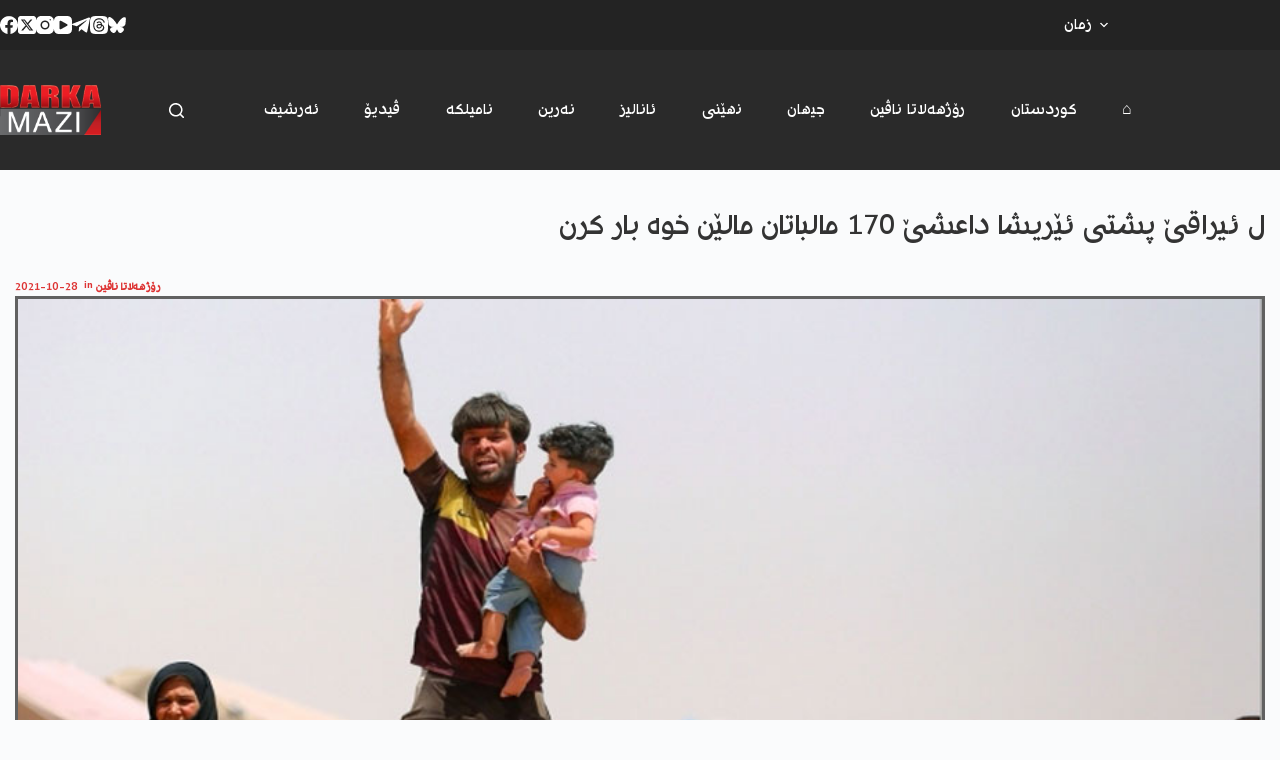

--- FILE ---
content_type: text/html; charset=UTF-8
request_url: https://darkamazi.net/archives/1028226
body_size: 22565
content:
<!doctype html><html lang="en-US"><head><meta charset="UTF-8"><meta name="viewport" content="width=device-width, initial-scale=1, maximum-scale=5, viewport-fit=cover"><link rel="profile" href="https://gmpg.org/xfn/11"><meta name='robots' content='index, follow, max-image-preview:large, max-snippet:-1, max-video-preview:-1'/><style>img:is([sizes="auto" i], [sizes^="auto," i]){contain-intrinsic-size:3000px 1500px}</style> <script>var epic_news_ajax_url='https://darkamazi.net/?epic-ajax-request=epic-ne';</script> <meta property="og:title" content="ل ئیراقێ پشتی ئێریشا داعشێ 170 مالباتان مالێن خوە بار کرن"/><meta property="og:description" content="پشتی ئێریشا شەڤا بۆری یا تەرۆریستێن داعشێ خەلکێ باژارۆکێ میقدادیێ یا ئیراقێ مالێن بار د"/><meta property="og:image:alt" content="ل ئیراقێ پشتی ئێریشا داعشێ 170 مالباتان مالێن خوە بار کرن"/><meta property="og:image" content="https://darkamazi.net/file/2021/10/iraq.jpg"/><meta property="og:image:width" content="900"/><meta property="og:image:height" content="497"/><meta property="og:type" content="article"/><meta property="og:article:published_time" content="2021-10-28 20:40:59"/><meta property="og:article:modified_time" content="2021-10-28 20:40:59"/><meta property="og:article:tag" content="sereke"/><meta property="og:locale" content="en_US"/><meta name="twitter:card" content="summary"><meta name="twitter:title" content="ل ئیراقێ پشتی ئێریشا داعشێ 170 مالباتان مالێن خوە بار کرن"/><meta name="twitter:description" content="پشتی ئێریشا شەڤا بۆری یا تەرۆریستێن داعشێ خەلکێ باژارۆکێ میقدادیێ یا ئیراقێ مالێن بار د"/><meta name="twitter:image" content="https://darkamazi.net/file/2021/10/iraq.jpg"/><meta name="twitter:image:alt" content="ل ئیراقێ پشتی ئێریشا داعشێ 170 مالباتان مالێن خوە بار کرن"/><meta name='authar' content="darka mazi"/><title>ل ئیراقێ پشتی ئێریشا داعشێ 170 مالباتان مالێن خوە بار کرن - دارکا مازی</title><link rel="canonical" href="https://darkamazi.net/archives/1028226"/><meta property="og:url" content="https://darkamazi.net/archives/1028226"/><meta property="og:site_name" content="دارکا مازی"/><meta property="article:publisher" content="https://www.facebook.com/DarkaMaziKurdi"/><meta property="article:published_time" content="2021-10-28T17:40:59+00:00"/><meta property="og:image" content="https://darkamazi.net/file/2021/10/iraq.jpg"/><meta property="og:image:width" content="900"/><meta property="og:image:height" content="497"/><meta property="og:image:type" content="image/jpeg"/><meta name='authar' content="darka mazi"/><meta name="twitter:creator" content="@DarkaMaziKurdi"/><meta name="twitter:site" content="@DarkaMaziKurdi"/><meta name="twitter:label1" content="Written by"/><meta name="twitter:data1" content="darka mazi"/> <script type="application/ld+json" class="yoast-schema-graph">{"@context":"https://schema.org","@graph":[{"@type":"NewsArticle","@id":"https://darkamazi.net/archives/1028226#article","isPartOf":{"@id":"https://darkamazi.net/archives/1028226"},"author":{"name":"darka mazi","@id":"https://darkamazi.net/#/schema/person/86c20a67207d9b5777b279454493854e"},"headline":"ل ئیراقێ پشتی ئێریشا داعشێ 170 مالباتان مالێن خوە بار کرن","datePublished":"2021-10-28T17:40:59+00:00","mainEntityOfPage":{"@id":"https://darkamazi.net/archives/1028226"},"wordCount":0,"publisher":{"@id":"https://darkamazi.net/#organization"},"image":{"@id":"https://darkamazi.net/archives/1028226#primaryimage"},"thumbnailUrl":"https://darkamazi.net/file/2021/10/iraq.jpg","keywords":["sereke"],"articleSection":["رۆژھەلاتا ناڤین"],"inLanguage":"en-US"},{"@type":"WebPage","@id":"https://darkamazi.net/archives/1028226","url":"https://darkamazi.net/archives/1028226","name":"ل ئیراقێ پشتی ئێریشا داعشێ 170 مالباتان مالێن خوە بار کرن - دارکا مازی","isPartOf":{"@id":"https://darkamazi.net/#website"},"primaryImageOfPage":{"@id":"https://darkamazi.net/archives/1028226#primaryimage"},"image":{"@id":"https://darkamazi.net/archives/1028226#primaryimage"},"thumbnailUrl":"https://darkamazi.net/file/2021/10/iraq.jpg","datePublished":"2021-10-28T17:40:59+00:00","breadcrumb":{"@id":"https://darkamazi.net/archives/1028226#breadcrumb"},"inLanguage":"en-US","potentialAction":[{"@type":"ReadAction","target":["https://darkamazi.net/archives/1028226"]}]},{"@type":"ImageObject","inLanguage":"en-US","@id":"https://darkamazi.net/archives/1028226#primaryimage","url":"https://darkamazi.net/file/2021/10/iraq.jpg","contentUrl":"https://darkamazi.net/file/2021/10/iraq.jpg","width":900,"height":497,"caption":"ل ئیراقێ پشتی ئێریشا داعشێ 170 مالباتان مالێن خوە بار کرن"},{"@type":"BreadcrumbList","@id":"https://darkamazi.net/archives/1028226#breadcrumb","itemListElement":[{"@type":"ListItem","position":1,"name":"Home","item":"https://darkamazi.net/"},{"@type":"ListItem","position":2,"name":"ل ئیراقێ پشتی ئێریشا داعشێ 170 مالباتان مالێن خوە بار کرن"}]},{"@type":"WebSite","@id":"https://darkamazi.net/#website","url":"https://darkamazi.net/","name":"دارکا مازی","description":"پێگەھا زانیاریێن نە بھیستی","publisher":{"@id":"https://darkamazi.net/#organization"},"alternateName":"darka mazi","potentialAction":[{"@type":"SearchAction","target":{"@type":"EntryPoint","urlTemplate":"https://darkamazi.net/?s={search_term_string}"},"query-input":{"@type":"PropertyValueSpecification","valueRequired":true,"valueName":"search_term_string"}}],"inLanguage":"en-US"},{"@type":"Organization","@id":"https://darkamazi.net/#organization","name":"Darka Mazi Arami","alternateName":"Darka Mazi","url":"https://darkamazi.net/","logo":{"@type":"ImageObject","inLanguage":"en-US","@id":"https://darkamazi.net/#/schema/logo/image/","url":"https://darkamazi.net/file/2017/12/darka-mazi-logo.png","contentUrl":"https://darkamazi.net/file/2017/12/darka-mazi-logo.png","width":151,"height":75,"caption":"Darka Mazi Arami"},"image":{"@id":"https://darkamazi.net/#/schema/logo/image/"},"sameAs":["https://www.facebook.com/DarkaMaziKurdi","https://x.com/DarkaMaziKurdi"]},{"@type":"Person","@id":"https://darkamazi.net/#/schema/person/86c20a67207d9b5777b279454493854e","name":"darka mazi","sameAs":["https://darkamazi.net"],"url":"https://darkamazi.net/archives/author/badini"}]}</script> 
<link rel="stylesheet" type="text/css" href="//darkamazi.net/wp-content/cache/wpfc-minified/lcrjaq0l/27lfk.css" media="all"/><style id='global-styles-inline-css'>:root{--wp--preset--aspect-ratio--square:1;--wp--preset--aspect-ratio--4-3:4/3;--wp--preset--aspect-ratio--3-4:3/4;--wp--preset--aspect-ratio--3-2:3/2;--wp--preset--aspect-ratio--2-3:2/3;--wp--preset--aspect-ratio--16-9:16/9;--wp--preset--aspect-ratio--9-16:9/16;--wp--preset--color--black:#000000;--wp--preset--color--cyan-bluish-gray:#abb8c3;--wp--preset--color--white:#ffffff;--wp--preset--color--pale-pink:#f78da7;--wp--preset--color--vivid-red:#cf2e2e;--wp--preset--color--luminous-vivid-orange:#ff6900;--wp--preset--color--luminous-vivid-amber:#fcb900;--wp--preset--color--light-green-cyan:#7bdcb5;--wp--preset--color--vivid-green-cyan:#00d084;--wp--preset--color--pale-cyan-blue:#8ed1fc;--wp--preset--color--vivid-cyan-blue:#0693e3;--wp--preset--color--vivid-purple:#9b51e0;--wp--preset--color--palette-color-1:var(--theme-palette-color-1, #fa2828);--wp--preset--color--palette-color-2:var(--theme-palette-color-2, #c70000);--wp--preset--color--palette-color-3:var(--theme-palette-color-3, #3A4F66);--wp--preset--color--palette-color-4:var(--theme-palette-color-4, #192a3d);--wp--preset--color--palette-color-5:var(--theme-palette-color-5, #e1e8ed);--wp--preset--color--palette-color-6:var(--theme-palette-color-6, #f2f5f7);--wp--preset--color--palette-color-7:var(--theme-palette-color-7, #FAFBFC);--wp--preset--color--palette-color-8:var(--theme-palette-color-8, #ffffff);--wp--preset--gradient--vivid-cyan-blue-to-vivid-purple:linear-gradient(135deg,rgba(6,147,227,1) 0%,rgb(155,81,224) 100%);--wp--preset--gradient--light-green-cyan-to-vivid-green-cyan:linear-gradient(135deg,rgb(122,220,180) 0%,rgb(0,208,130) 100%);--wp--preset--gradient--luminous-vivid-amber-to-luminous-vivid-orange:linear-gradient(135deg,rgba(252,185,0,1) 0%,rgba(255,105,0,1) 100%);--wp--preset--gradient--luminous-vivid-orange-to-vivid-red:linear-gradient(135deg,rgba(255,105,0,1) 0%,rgb(207,46,46) 100%);--wp--preset--gradient--very-light-gray-to-cyan-bluish-gray:linear-gradient(135deg,rgb(238,238,238) 0%,rgb(169,184,195) 100%);--wp--preset--gradient--cool-to-warm-spectrum:linear-gradient(135deg,rgb(74,234,220) 0%,rgb(151,120,209) 20%,rgb(207,42,186) 40%,rgb(238,44,130) 60%,rgb(251,105,98) 80%,rgb(254,248,76) 100%);--wp--preset--gradient--blush-light-purple:linear-gradient(135deg,rgb(255,206,236) 0%,rgb(152,150,240) 100%);--wp--preset--gradient--blush-bordeaux:linear-gradient(135deg,rgb(254,205,165) 0%,rgb(254,45,45) 50%,rgb(107,0,62) 100%);--wp--preset--gradient--luminous-dusk:linear-gradient(135deg,rgb(255,203,112) 0%,rgb(199,81,192) 50%,rgb(65,88,208) 100%);--wp--preset--gradient--pale-ocean:linear-gradient(135deg,rgb(255,245,203) 0%,rgb(182,227,212) 50%,rgb(51,167,181) 100%);--wp--preset--gradient--electric-grass:linear-gradient(135deg,rgb(202,248,128) 0%,rgb(113,206,126) 100%);--wp--preset--gradient--midnight:linear-gradient(135deg,rgb(2,3,129) 0%,rgb(40,116,252) 100%);--wp--preset--gradient--juicy-peach:linear-gradient(to right, #ffecd2 0%, #fcb69f 100%);--wp--preset--gradient--young-passion:linear-gradient(to right, #ff8177 0%, #ff867a 0%, #ff8c7f 21%, #f99185 52%, #cf556c 78%, #b12a5b 100%);--wp--preset--gradient--true-sunset:linear-gradient(to right, #fa709a 0%, #fee140 100%);--wp--preset--gradient--morpheus-den:linear-gradient(to top, #30cfd0 0%, #330867 100%);--wp--preset--gradient--plum-plate:linear-gradient(135deg, #667eea 0%, #764ba2 100%);--wp--preset--gradient--aqua-splash:linear-gradient(15deg, #13547a 0%, #80d0c7 100%);--wp--preset--gradient--love-kiss:linear-gradient(to top, #ff0844 0%, #ffb199 100%);--wp--preset--gradient--new-retrowave:linear-gradient(to top, #3b41c5 0%, #a981bb 49%, #ffc8a9 100%);--wp--preset--gradient--plum-bath:linear-gradient(to top, #cc208e 0%, #6713d2 100%);--wp--preset--gradient--high-flight:linear-gradient(to right, #0acffe 0%, #495aff 100%);--wp--preset--gradient--teen-party:linear-gradient(-225deg, #FF057C 0%, #8D0B93 50%, #321575 100%);--wp--preset--gradient--fabled-sunset:linear-gradient(-225deg, #231557 0%, #44107A 29%, #FF1361 67%, #FFF800 100%);--wp--preset--gradient--arielle-smile:radial-gradient(circle 248px at center, #16d9e3 0%, #30c7ec 47%, #46aef7 100%);--wp--preset--gradient--itmeo-branding:linear-gradient(180deg, #2af598 0%, #009efd 100%);--wp--preset--gradient--deep-blue:linear-gradient(to right, #6a11cb 0%, #2575fc 100%);--wp--preset--gradient--strong-bliss:linear-gradient(to right, #f78ca0 0%, #f9748f 19%, #fd868c 60%, #fe9a8b 100%);--wp--preset--gradient--sweet-period:linear-gradient(to top, #3f51b1 0%, #5a55ae 13%, #7b5fac 25%, #8f6aae 38%, #a86aa4 50%, #cc6b8e 62%, #f18271 75%, #f3a469 87%, #f7c978 100%);--wp--preset--gradient--purple-division:linear-gradient(to top, #7028e4 0%, #e5b2ca 100%);--wp--preset--gradient--cold-evening:linear-gradient(to top, #0c3483 0%, #a2b6df 100%, #6b8cce 100%, #a2b6df 100%);--wp--preset--gradient--mountain-rock:linear-gradient(to right, #868f96 0%, #596164 100%);--wp--preset--gradient--desert-hump:linear-gradient(to top, #c79081 0%, #dfa579 100%);--wp--preset--gradient--ethernal-constance:linear-gradient(to top, #09203f 0%, #537895 100%);--wp--preset--gradient--happy-memories:linear-gradient(-60deg, #ff5858 0%, #f09819 100%);--wp--preset--gradient--grown-early:linear-gradient(to top, #0ba360 0%, #3cba92 100%);--wp--preset--gradient--morning-salad:linear-gradient(-225deg, #B7F8DB 0%, #50A7C2 100%);--wp--preset--gradient--night-call:linear-gradient(-225deg, #AC32E4 0%, #7918F2 48%, #4801FF 100%);--wp--preset--gradient--mind-crawl:linear-gradient(-225deg, #473B7B 0%, #3584A7 51%, #30D2BE 100%);--wp--preset--gradient--angel-care:linear-gradient(-225deg, #FFE29F 0%, #FFA99F 48%, #FF719A 100%);--wp--preset--gradient--juicy-cake:linear-gradient(to top, #e14fad 0%, #f9d423 100%);--wp--preset--gradient--rich-metal:linear-gradient(to right, #d7d2cc 0%, #304352 100%);--wp--preset--gradient--mole-hall:linear-gradient(-20deg, #616161 0%, #9bc5c3 100%);--wp--preset--gradient--cloudy-knoxville:linear-gradient(120deg, #fdfbfb 0%, #ebedee 100%);--wp--preset--gradient--soft-grass:linear-gradient(to top, #c1dfc4 0%, #deecdd 100%);--wp--preset--gradient--saint-petersburg:linear-gradient(135deg, #f5f7fa 0%, #c3cfe2 100%);--wp--preset--gradient--everlasting-sky:linear-gradient(135deg, #fdfcfb 0%, #e2d1c3 100%);--wp--preset--gradient--kind-steel:linear-gradient(-20deg, #e9defa 0%, #fbfcdb 100%);--wp--preset--gradient--over-sun:linear-gradient(60deg, #abecd6 0%, #fbed96 100%);--wp--preset--gradient--premium-white:linear-gradient(to top, #d5d4d0 0%, #d5d4d0 1%, #eeeeec 31%, #efeeec 75%, #e9e9e7 100%);--wp--preset--gradient--clean-mirror:linear-gradient(45deg, #93a5cf 0%, #e4efe9 100%);--wp--preset--gradient--wild-apple:linear-gradient(to top, #d299c2 0%, #fef9d7 100%);--wp--preset--gradient--snow-again:linear-gradient(to top, #e6e9f0 0%, #eef1f5 100%);--wp--preset--gradient--confident-cloud:linear-gradient(to top, #dad4ec 0%, #dad4ec 1%, #f3e7e9 100%);--wp--preset--gradient--glass-water:linear-gradient(to top, #dfe9f3 0%, white 100%);--wp--preset--gradient--perfect-white:linear-gradient(-225deg, #E3FDF5 0%, #FFE6FA 100%);--wp--preset--font-size--small:13px;--wp--preset--font-size--medium:20px;--wp--preset--font-size--large:clamp(22px, 1.375rem + ((1vw - 3.2px) * 0.625), 30px);--wp--preset--font-size--x-large:clamp(30px, 1.875rem + ((1vw - 3.2px) * 1.563), 50px);--wp--preset--font-size--xx-large:clamp(45px, 2.813rem + ((1vw - 3.2px) * 2.734), 80px);--wp--preset--font-family--darkamazi-regular:darkamazi-regular;--wp--preset--font-family--darkamazi-bold:darkamazi-bold;--wp--preset--spacing--20:0.44rem;--wp--preset--spacing--30:0.67rem;--wp--preset--spacing--40:1rem;--wp--preset--spacing--50:1.5rem;--wp--preset--spacing--60:2.25rem;--wp--preset--spacing--70:3.38rem;--wp--preset--spacing--80:5.06rem;--wp--preset--shadow--natural:6px 6px 9px rgba(0, 0, 0, 0.2);--wp--preset--shadow--deep:12px 12px 50px rgba(0, 0, 0, 0.4);--wp--preset--shadow--sharp:6px 6px 0px rgba(0, 0, 0, 0.2);--wp--preset--shadow--outlined:6px 6px 0px -3px rgba(255, 255, 255, 1), 6px 6px rgba(0, 0, 0, 1);--wp--preset--shadow--crisp:6px 6px 0px rgba(0, 0, 0, 1);}:root{--wp--style--global--content-size:var(--theme-block-max-width);--wp--style--global--wide-size:var(--theme-block-wide-max-width);}:where(body){margin:0;}.wp-site-blocks > .alignleft{float:left;margin-right:2em;}.wp-site-blocks > .alignright{float:right;margin-left:2em;}.wp-site-blocks > .aligncenter{justify-content:center;margin-left:auto;margin-right:auto;}:where(.wp-site-blocks) > *{margin-block-start:var(--theme-content-spacing);margin-block-end:0;}:where(.wp-site-blocks) > :first-child{margin-block-start:0;}:where(.wp-site-blocks) > :last-child{margin-block-end:0;}:root{--wp--style--block-gap:var(--theme-content-spacing);}:root :where(.is-layout-flow) > :first-child{margin-block-start:0;}:root :where(.is-layout-flow) > :last-child{margin-block-end:0;}:root :where(.is-layout-flow) > *{margin-block-start:var(--theme-content-spacing);margin-block-end:0;}:root :where(.is-layout-constrained) > :first-child{margin-block-start:0;}:root :where(.is-layout-constrained) > :last-child{margin-block-end:0;}:root :where(.is-layout-constrained) > *{margin-block-start:var(--theme-content-spacing);margin-block-end:0;}:root :where(.is-layout-flex){gap:var(--theme-content-spacing);}:root :where(.is-layout-grid){gap:var(--theme-content-spacing);}.is-layout-flow > .alignleft{float:left;margin-inline-start:0;margin-inline-end:2em;}.is-layout-flow > .alignright{float:right;margin-inline-start:2em;margin-inline-end:0;}.is-layout-flow > .aligncenter{margin-left:auto !important;margin-right:auto !important;}.is-layout-constrained > .alignleft{float:left;margin-inline-start:0;margin-inline-end:2em;}.is-layout-constrained > .alignright{float:right;margin-inline-start:2em;margin-inline-end:0;}.is-layout-constrained > .aligncenter{margin-left:auto !important;margin-right:auto !important;}.is-layout-constrained > :where(:not(.alignleft):not(.alignright):not(.alignfull)){max-width:var(--wp--style--global--content-size);margin-left:auto !important;margin-right:auto !important;}.is-layout-constrained > .alignwide{max-width:var(--wp--style--global--wide-size);}body .is-layout-flex{display:flex;}.is-layout-flex{flex-wrap:wrap;align-items:center;}.is-layout-flex > :is(*, div){margin:0;}body .is-layout-grid{display:grid;}.is-layout-grid > :is(*, div){margin:0;}body{padding-top:0px;padding-right:0px;padding-bottom:0px;padding-left:0px;}.has-black-color{color:var(--wp--preset--color--black) !important;}.has-cyan-bluish-gray-color{color:var(--wp--preset--color--cyan-bluish-gray) !important;}.has-white-color{color:var(--wp--preset--color--white) !important;}.has-pale-pink-color{color:var(--wp--preset--color--pale-pink) !important;}.has-vivid-red-color{color:var(--wp--preset--color--vivid-red) !important;}.has-luminous-vivid-orange-color{color:var(--wp--preset--color--luminous-vivid-orange) !important;}.has-luminous-vivid-amber-color{color:var(--wp--preset--color--luminous-vivid-amber) !important;}.has-light-green-cyan-color{color:var(--wp--preset--color--light-green-cyan) !important;}.has-vivid-green-cyan-color{color:var(--wp--preset--color--vivid-green-cyan) !important;}.has-pale-cyan-blue-color{color:var(--wp--preset--color--pale-cyan-blue) !important;}.has-vivid-cyan-blue-color{color:var(--wp--preset--color--vivid-cyan-blue) !important;}.has-vivid-purple-color{color:var(--wp--preset--color--vivid-purple) !important;}.has-palette-color-1-color{color:var(--wp--preset--color--palette-color-1) !important;}.has-palette-color-2-color{color:var(--wp--preset--color--palette-color-2) !important;}.has-palette-color-3-color{color:var(--wp--preset--color--palette-color-3) !important;}.has-palette-color-4-color{color:var(--wp--preset--color--palette-color-4) !important;}.has-palette-color-5-color{color:var(--wp--preset--color--palette-color-5) !important;}.has-palette-color-6-color{color:var(--wp--preset--color--palette-color-6) !important;}.has-palette-color-7-color{color:var(--wp--preset--color--palette-color-7) !important;}.has-palette-color-8-color{color:var(--wp--preset--color--palette-color-8) !important;}.has-black-background-color{background-color:var(--wp--preset--color--black) !important;}.has-cyan-bluish-gray-background-color{background-color:var(--wp--preset--color--cyan-bluish-gray) !important;}.has-white-background-color{background-color:var(--wp--preset--color--white) !important;}.has-pale-pink-background-color{background-color:var(--wp--preset--color--pale-pink) !important;}.has-vivid-red-background-color{background-color:var(--wp--preset--color--vivid-red) !important;}.has-luminous-vivid-orange-background-color{background-color:var(--wp--preset--color--luminous-vivid-orange) !important;}.has-luminous-vivid-amber-background-color{background-color:var(--wp--preset--color--luminous-vivid-amber) !important;}.has-light-green-cyan-background-color{background-color:var(--wp--preset--color--light-green-cyan) !important;}.has-vivid-green-cyan-background-color{background-color:var(--wp--preset--color--vivid-green-cyan) !important;}.has-pale-cyan-blue-background-color{background-color:var(--wp--preset--color--pale-cyan-blue) !important;}.has-vivid-cyan-blue-background-color{background-color:var(--wp--preset--color--vivid-cyan-blue) !important;}.has-vivid-purple-background-color{background-color:var(--wp--preset--color--vivid-purple) !important;}.has-palette-color-1-background-color{background-color:var(--wp--preset--color--palette-color-1) !important;}.has-palette-color-2-background-color{background-color:var(--wp--preset--color--palette-color-2) !important;}.has-palette-color-3-background-color{background-color:var(--wp--preset--color--palette-color-3) !important;}.has-palette-color-4-background-color{background-color:var(--wp--preset--color--palette-color-4) !important;}.has-palette-color-5-background-color{background-color:var(--wp--preset--color--palette-color-5) !important;}.has-palette-color-6-background-color{background-color:var(--wp--preset--color--palette-color-6) !important;}.has-palette-color-7-background-color{background-color:var(--wp--preset--color--palette-color-7) !important;}.has-palette-color-8-background-color{background-color:var(--wp--preset--color--palette-color-8) !important;}.has-black-border-color{border-color:var(--wp--preset--color--black) !important;}.has-cyan-bluish-gray-border-color{border-color:var(--wp--preset--color--cyan-bluish-gray) !important;}.has-white-border-color{border-color:var(--wp--preset--color--white) !important;}.has-pale-pink-border-color{border-color:var(--wp--preset--color--pale-pink) !important;}.has-vivid-red-border-color{border-color:var(--wp--preset--color--vivid-red) !important;}.has-luminous-vivid-orange-border-color{border-color:var(--wp--preset--color--luminous-vivid-orange) !important;}.has-luminous-vivid-amber-border-color{border-color:var(--wp--preset--color--luminous-vivid-amber) !important;}.has-light-green-cyan-border-color{border-color:var(--wp--preset--color--light-green-cyan) !important;}.has-vivid-green-cyan-border-color{border-color:var(--wp--preset--color--vivid-green-cyan) !important;}.has-pale-cyan-blue-border-color{border-color:var(--wp--preset--color--pale-cyan-blue) !important;}.has-vivid-cyan-blue-border-color{border-color:var(--wp--preset--color--vivid-cyan-blue) !important;}.has-vivid-purple-border-color{border-color:var(--wp--preset--color--vivid-purple) !important;}.has-palette-color-1-border-color{border-color:var(--wp--preset--color--palette-color-1) !important;}.has-palette-color-2-border-color{border-color:var(--wp--preset--color--palette-color-2) !important;}.has-palette-color-3-border-color{border-color:var(--wp--preset--color--palette-color-3) !important;}.has-palette-color-4-border-color{border-color:var(--wp--preset--color--palette-color-4) !important;}.has-palette-color-5-border-color{border-color:var(--wp--preset--color--palette-color-5) !important;}.has-palette-color-6-border-color{border-color:var(--wp--preset--color--palette-color-6) !important;}.has-palette-color-7-border-color{border-color:var(--wp--preset--color--palette-color-7) !important;}.has-palette-color-8-border-color{border-color:var(--wp--preset--color--palette-color-8) !important;}.has-vivid-cyan-blue-to-vivid-purple-gradient-background{background:var(--wp--preset--gradient--vivid-cyan-blue-to-vivid-purple) !important;}.has-light-green-cyan-to-vivid-green-cyan-gradient-background{background:var(--wp--preset--gradient--light-green-cyan-to-vivid-green-cyan) !important;}.has-luminous-vivid-amber-to-luminous-vivid-orange-gradient-background{background:var(--wp--preset--gradient--luminous-vivid-amber-to-luminous-vivid-orange) !important;}.has-luminous-vivid-orange-to-vivid-red-gradient-background{background:var(--wp--preset--gradient--luminous-vivid-orange-to-vivid-red) !important;}.has-very-light-gray-to-cyan-bluish-gray-gradient-background{background:var(--wp--preset--gradient--very-light-gray-to-cyan-bluish-gray) !important;}.has-cool-to-warm-spectrum-gradient-background{background:var(--wp--preset--gradient--cool-to-warm-spectrum) !important;}.has-blush-light-purple-gradient-background{background:var(--wp--preset--gradient--blush-light-purple) !important;}.has-blush-bordeaux-gradient-background{background:var(--wp--preset--gradient--blush-bordeaux) !important;}.has-luminous-dusk-gradient-background{background:var(--wp--preset--gradient--luminous-dusk) !important;}.has-pale-ocean-gradient-background{background:var(--wp--preset--gradient--pale-ocean) !important;}.has-electric-grass-gradient-background{background:var(--wp--preset--gradient--electric-grass) !important;}.has-midnight-gradient-background{background:var(--wp--preset--gradient--midnight) !important;}.has-juicy-peach-gradient-background{background:var(--wp--preset--gradient--juicy-peach) !important;}.has-young-passion-gradient-background{background:var(--wp--preset--gradient--young-passion) !important;}.has-true-sunset-gradient-background{background:var(--wp--preset--gradient--true-sunset) !important;}.has-morpheus-den-gradient-background{background:var(--wp--preset--gradient--morpheus-den) !important;}.has-plum-plate-gradient-background{background:var(--wp--preset--gradient--plum-plate) !important;}.has-aqua-splash-gradient-background{background:var(--wp--preset--gradient--aqua-splash) !important;}.has-love-kiss-gradient-background{background:var(--wp--preset--gradient--love-kiss) !important;}.has-new-retrowave-gradient-background{background:var(--wp--preset--gradient--new-retrowave) !important;}.has-plum-bath-gradient-background{background:var(--wp--preset--gradient--plum-bath) !important;}.has-high-flight-gradient-background{background:var(--wp--preset--gradient--high-flight) !important;}.has-teen-party-gradient-background{background:var(--wp--preset--gradient--teen-party) !important;}.has-fabled-sunset-gradient-background{background:var(--wp--preset--gradient--fabled-sunset) !important;}.has-arielle-smile-gradient-background{background:var(--wp--preset--gradient--arielle-smile) !important;}.has-itmeo-branding-gradient-background{background:var(--wp--preset--gradient--itmeo-branding) !important;}.has-deep-blue-gradient-background{background:var(--wp--preset--gradient--deep-blue) !important;}.has-strong-bliss-gradient-background{background:var(--wp--preset--gradient--strong-bliss) !important;}.has-sweet-period-gradient-background{background:var(--wp--preset--gradient--sweet-period) !important;}.has-purple-division-gradient-background{background:var(--wp--preset--gradient--purple-division) !important;}.has-cold-evening-gradient-background{background:var(--wp--preset--gradient--cold-evening) !important;}.has-mountain-rock-gradient-background{background:var(--wp--preset--gradient--mountain-rock) !important;}.has-desert-hump-gradient-background{background:var(--wp--preset--gradient--desert-hump) !important;}.has-ethernal-constance-gradient-background{background:var(--wp--preset--gradient--ethernal-constance) !important;}.has-happy-memories-gradient-background{background:var(--wp--preset--gradient--happy-memories) !important;}.has-grown-early-gradient-background{background:var(--wp--preset--gradient--grown-early) !important;}.has-morning-salad-gradient-background{background:var(--wp--preset--gradient--morning-salad) !important;}.has-night-call-gradient-background{background:var(--wp--preset--gradient--night-call) !important;}.has-mind-crawl-gradient-background{background:var(--wp--preset--gradient--mind-crawl) !important;}.has-angel-care-gradient-background{background:var(--wp--preset--gradient--angel-care) !important;}.has-juicy-cake-gradient-background{background:var(--wp--preset--gradient--juicy-cake) !important;}.has-rich-metal-gradient-background{background:var(--wp--preset--gradient--rich-metal) !important;}.has-mole-hall-gradient-background{background:var(--wp--preset--gradient--mole-hall) !important;}.has-cloudy-knoxville-gradient-background{background:var(--wp--preset--gradient--cloudy-knoxville) !important;}.has-soft-grass-gradient-background{background:var(--wp--preset--gradient--soft-grass) !important;}.has-saint-petersburg-gradient-background{background:var(--wp--preset--gradient--saint-petersburg) !important;}.has-everlasting-sky-gradient-background{background:var(--wp--preset--gradient--everlasting-sky) !important;}.has-kind-steel-gradient-background{background:var(--wp--preset--gradient--kind-steel) !important;}.has-over-sun-gradient-background{background:var(--wp--preset--gradient--over-sun) !important;}.has-premium-white-gradient-background{background:var(--wp--preset--gradient--premium-white) !important;}.has-clean-mirror-gradient-background{background:var(--wp--preset--gradient--clean-mirror) !important;}.has-wild-apple-gradient-background{background:var(--wp--preset--gradient--wild-apple) !important;}.has-snow-again-gradient-background{background:var(--wp--preset--gradient--snow-again) !important;}.has-confident-cloud-gradient-background{background:var(--wp--preset--gradient--confident-cloud) !important;}.has-glass-water-gradient-background{background:var(--wp--preset--gradient--glass-water) !important;}.has-perfect-white-gradient-background{background:var(--wp--preset--gradient--perfect-white) !important;}.has-small-font-size{font-size:var(--wp--preset--font-size--small) !important;}.has-medium-font-size{font-size:var(--wp--preset--font-size--medium) !important;}.has-large-font-size{font-size:var(--wp--preset--font-size--large) !important;}.has-x-large-font-size{font-size:var(--wp--preset--font-size--x-large) !important;}.has-xx-large-font-size{font-size:var(--wp--preset--font-size--xx-large) !important;}.has-darkamazi-regular-font-family{font-family:var(--wp--preset--font-family--darkamazi-regular) !important;}.has-darkamazi-bold-font-family{font-family:var(--wp--preset--font-family--darkamazi-bold) !important;}:root :where(.wp-block-pullquote){font-size:clamp(0.984em, 0.984rem + ((1vw - 0.2em) * 0.645), 1.5em);line-height:1.6;}</style>
<link rel="stylesheet" type="text/css" href="//darkamazi.net/wp-content/cache/wpfc-minified/6lkhfwzx/27l8y.css" media="all"/><style id='heateor_sss_frontend_css-inline-css'>.heateor_sss_button_instagram span.heateor_sss_svg,a.heateor_sss_instagram span.heateor_sss_svg{background:radial-gradient(circle at 30% 107%,#fdf497 0,#fdf497 5%,#fd5949 45%,#d6249f 60%,#285aeb 90%)}.heateor_sss_horizontal_sharing .heateor_sss_svg,.heateor_sss_standard_follow_icons_container .heateor_sss_svg{color:#fff;border-width:0px;border-style:solid;border-color:transparent}.heateor_sss_horizontal_sharing .heateorSssTCBackground{color:#666}.heateor_sss_horizontal_sharing span.heateor_sss_svg:hover,.heateor_sss_standard_follow_icons_container span.heateor_sss_svg:hover{border-color:transparent;}.heateor_sss_vertical_sharing span.heateor_sss_svg,.heateor_sss_floating_follow_icons_container span.heateor_sss_svg{color:#fff;border-width:0px;border-style:solid;border-color:transparent;}.heateor_sss_vertical_sharing .heateorSssTCBackground{color:#666;}.heateor_sss_vertical_sharing span.heateor_sss_svg:hover,.heateor_sss_floating_follow_icons_container span.heateor_sss_svg:hover{border-color:transparent;}@media screen and (max-width:783px){.heateor_sss_vertical_sharing{display:none!important}}</style> <script src='//darkamazi.net/wp-content/cache/wpfc-minified/g2oc3tj0/27l8z.js'></script>
<link rel="https://api.w.org/" href="https://darkamazi.net/dark-jsons//"/><link rel="alternate" title="JSON" type="application/json" href="https://darkamazi.net/dark-jsons//wp/v2/posts/1028226"/><link rel="alternate" title="oEmbed (JSON)" type="application/json+oembed" href="https://darkamazi.net/dark-jsons//oembed/1.0/embed?url=https%3A%2F%2Fdarkamazi.net%2Farchives%2F1028226"/><link rel="alternate" title="oEmbed (XML)" type="text/xml+oembed" href="https://darkamazi.net/dark-jsons//oembed/1.0/embed?url=https%3A%2F%2Fdarkamazi.net%2Farchives%2F1028226&#038;format=xml"/> <noscript><link rel='stylesheet' href='https://darkamazi.net/static/static/bundle/no-scripts.min.css' type='text/css'></noscript><meta name="generator" content="Powered by WPBakery Page Builder - drag and drop page builder for WordPress."/><style class='wp-fonts-local'>@font-face{font-family:darkamazi-regular;font-style:normal;font-weight:400;font-display:fallback;src:url('https://darkamazi.net/file/useanyfont/5669DarkaMazi-Regular.woff2') format('woff2');}
@font-face{font-family:darkamazi-bold;font-style:normal;font-weight:400;font-display:fallback;src:url('https://darkamazi.net/file/useanyfont/1744DarkaMazi-Bold.woff2') format('woff2');}</style> <script async src="https://www.googletagmanager.com/gtag/js?id=G-8R7KG46HFZ"></script> <script>window.dataLayer=window.dataLayer||[];
function gtag(){dataLayer.push(arguments);}
gtag('js', new Date());
gtag('config', 'G-8R7KG46HFZ');</script><link rel="icon" href="https://darkamazi.net/file/2019/11/favicon-50x50.png" sizes="32x32"/><link rel="icon" href="https://darkamazi.net/file/2019/11/favicon-360x360.png" sizes="192x192"/><link rel="apple-touch-icon" href="https://darkamazi.net/file/2019/11/favicon-360x360.png"/><meta name="msapplication-TileImage" content="https://darkamazi.net/file/2019/11/favicon-360x360.png"/><style id="jeg_dynamic_css" data-type="jeg_custom-css">.jeg_post_meta, .jeg_postblock .jeg_subcat_list > li > a:hover, .jeg_pl_md_card .jeg_post_category a, .jeg_postblock .jeg_subcat_list > li > a, .jeg_pl_md_5 .jeg_post_meta, .jeg_post_category a{color:#dd3333;}</style><style id="jeg_override_category_css" data-type="jeg_custom-css">.jeg_heroblock .jeg_post_category a.category-%d8%a6%d8%a7%d9%86%d8%a7%d9%84%db%8c%d8%b2,
.jeg_thumb .jeg_post_category a.category-%d8%a6%d8%a7%d9%86%d8%a7%d9%84%db%8c%d8%b2,
.jeg_pl_lg_box .jeg_post_category a.category-%d8%a6%d8%a7%d9%86%d8%a7%d9%84%db%8c%d8%b2,
.jeg_pl_md_box .jeg_post_category a.category-%d8%a6%d8%a7%d9%86%d8%a7%d9%84%db%8c%d8%b2,
.jeg_postblock_carousel_2 .jeg_post_category a.category-%d8%a6%d8%a7%d9%86%d8%a7%d9%84%db%8c%d8%b2,
.jeg_slide_caption .jeg_post_category a.category-%d8%a6%d8%a7%d9%86%d8%a7%d9%84%db%8c%d8%b2{background-color:;border-color:;color:#1e73be;}.jeg_heroblock .jeg_post_category a.category-,
.jeg_thumb .jeg_post_category a.category-, .jeg_pl_lg_box .jeg_post_category a.category-,
.jeg_pl_md_box .jeg_post_category a.category-, .jeg_postblock_carousel_2 .jeg_post_category a.category-,
.jeg_slide_caption .jeg_post_category a.category-{background-color:#3bbf4a;border-color:#3bbf4a;color:#81d742;}.jeg_heroblock .jeg_post_category a.category-,
.jeg_thumb .jeg_post_category a.category-, .jeg_pl_lg_box .jeg_post_category a.category-,
.jeg_pl_md_box .jeg_post_category a.category-, .jeg_postblock_carousel_2 .jeg_post_category a.category-,
.jeg_slide_caption .jeg_post_category a.category-{background-color:;border-color:;color:#dd3333;}.jeg_heroblock .jeg_post_category a.category-%da%a9%d9%88%d8%b1%d8%af%d8%b3%d8%aa%d8%a7%d9%86,
.jeg_thumb .jeg_post_category a.category-%da%a9%d9%88%d8%b1%d8%af%d8%b3%d8%aa%d8%a7%d9%86,
.jeg_pl_lg_box .jeg_post_category a.category-%da%a9%d9%88%d8%b1%d8%af%d8%b3%d8%aa%d8%a7%d9%86,
.jeg_pl_md_box .jeg_post_category a.category-%da%a9%d9%88%d8%b1%d8%af%d8%b3%d8%aa%d8%a7%d9%86,
.jeg_postblock_carousel_2 .jeg_post_category a.category-%da%a9%d9%88%d8%b1%d8%af%d8%b3%d8%aa%d8%a7%d9%86,
.jeg_slide_caption .jeg_post_category a.category-%da%a9%d9%88%d8%b1%d8%af%d8%b3%d8%aa%d8%a7%d9%86{background-color:;border-color:;color:;}</style><style id="wp-custom-css">.jeg_vc_content{width:100%;max-width:1290px;position:relative;margin-right:auto;margin-left:auto;}
.entries{direction:rtl;}
.active .ct-panel-content{direction:rtl;font-weight:400;}
.jeg_breadcrumb_container, jeg_post_meta{direction:rtl;}
.jeg_post_title{direction:rtl;font-weight:400;}
.attachment-full.size-full.wp-post-image{width:100%;max-width:1290px;border-width:3px;border-color:#616161;border-style:solid;position:relative;margin-right:auto;margin-left:auto;}
.jeg_block_heading_6{border-bottom:3px solid #eee;direction:rtl;}
.jeg_news_ticker{background:#fff;font-size:16px;display:block;overflow:hidden;width:auto;height:40px;line-height:38px;border:1px solid #eee;border-left:0;padding:0 95px 0 15px;position:relative;direction:rtl;}
.jeg_breakingnews.alt .jeg_news_ticker{background:#353535;}
H3{padding-bottom:30px;width:100%;max-width:1290px;text-align:RIGHT;direction:rtl;position:relative;margin-right:auto;margin-left:auto;font-size:1.25rem;font-weight:400;line-height:1.8;}
h1,H2,H4,H5,H6{padding-bottom:30px;width:100%;max-width:1290px;text-align:RIGHT;direction:rtl;position:relative;margin-right:auto;margin-left:auto;}
.ct-panel-content{direction:rtl;}
.jeg_postblock_32.alt .jeg_post .box_wrap, .jeg_postblock_33.alt .jeg_post .box_wrap, .jeg_postblock_35.alt .jeg_pl_md_5 .box_wrap, .jeg_postblock_36.alt .jeg_pl_md_5 .box_wrap, .jeg_postblock_37.alt .jeg_post .box_wrap{background:#212121;}</style><style data-type="vc_shortcodes-custom-css">.vc_custom_1760208662490{background-color:#f3f3f3 !important;}.vc_custom_1566415576225{margin-top:-25px !important;}.vc_custom_1617708637046{background-color:#4f4f4f !important;}</style><noscript><style>.wpb_animate_when_almost_visible{opacity:1;}</style></noscript></head><body class="wp-singular post-template-default single single-post postid-1028226 single-format-standard wp-custom-logo wp-embed-responsive wp-theme-blocksy wpb-js-composer js-comp-ver-8.7.1 vc_responsive" data-link="type-2" data-prefix="single_blog_post" data-header="type-1" data-footer="type-1" itemscope="itemscope" itemtype="https://schema.org/Blog"> <a class="skip-link screen-reader-text" href="#main">Skip to content</a><div class="ct-drawer-canvas" data-location="start"><div id="search-modal" class="ct-panel" data-behaviour="modal" role="dialog" aria-label="Search modal" inert><div class="ct-panel-actions"> <button class="ct-toggle-close" data-type="type-1" aria-label="Close search modal"> <svg class="ct-icon" width="12" height="12" viewBox="0 0 15 15"><path d="M1 15a1 1 0 01-.71-.29 1 1 0 010-1.41l5.8-5.8-5.8-5.8A1 1 0 011.7.29l5.8 5.8 5.8-5.8a1 1 0 011.41 1.41l-5.8 5.8 5.8 5.8a1 1 0 01-1.41 1.41l-5.8-5.8-5.8 5.8A1 1 0 011 15z"/></svg> </button></div><div class="ct-panel-content"><form role="search" method="get" class="ct-search-form"  action="https://darkamazi.net/" aria-haspopup="listbox" > <input type="search" class="modal-field" placeholder="لێگەریان" value="" name="s" autocomplete="off" title="Search for..." aria-label="Search for..."><div class="ct-search-form-controls"> <button type="submit" class="wp-element-button" data-button="icon" aria-label="Search button"> <svg class="ct-icon ct-search-button-content" aria-hidden="true" width="15" height="15" viewBox="0 0 15 15"><path d="M14.8,13.7L12,11c0.9-1.2,1.5-2.6,1.5-4.2c0-3.7-3-6.8-6.8-6.8S0,3,0,6.8s3,6.8,6.8,6.8c1.6,0,3.1-0.6,4.2-1.5l2.8,2.8c0.1,0.1,0.3,0.2,0.5,0.2s0.4-0.1,0.5-0.2C15.1,14.5,15.1,14,14.8,13.7z M1.5,6.8c0-2.9,2.4-5.2,5.2-5.2S12,3.9,12,6.8S9.6,12,6.8,12S1.5,9.6,1.5,6.8z"/></svg> <span class="ct-ajax-loader"> <svg viewBox="0 0 24 24"> <circle cx="12" cy="12" r="10" opacity="0.2" fill="none" stroke="currentColor" stroke-miterlimit="10" stroke-width="2"/> <path d="m12,2c5.52,0,10,4.48,10,10" fill="none" stroke="currentColor" stroke-linecap="round" stroke-miterlimit="10" stroke-width="2"> <animateTransform attributeName="transform" attributeType="XML" type="rotate" dur="0.6s" from="0 12 12" to="360 12 12" repeatCount="indefinite" /> </path> </svg> </span> </button> <input type="hidden" name="ct_post_type" value="post:page:wpb_gutenberg_param"></div></form></div></div><div id="offcanvas" class="ct-panel ct-header" data-behaviour="right-side" role="dialog" aria-label="Offcanvas modal" inert=""><div class="ct-panel-inner"><div class="ct-panel-actions"> <button class="ct-toggle-close" data-type="type-1" aria-label="Close drawer"> <svg class="ct-icon" width="12" height="12" viewBox="0 0 15 15"><path d="M1 15a1 1 0 01-.71-.29 1 1 0 010-1.41l5.8-5.8-5.8-5.8A1 1 0 011.7.29l5.8 5.8 5.8-5.8a1 1 0 011.41 1.41l-5.8 5.8 5.8 5.8a1 1 0 01-1.41 1.41l-5.8-5.8-5.8 5.8A1 1 0 011 15z"/></svg> </button></div><div class="ct-panel-content" data-device="desktop"><div class="ct-panel-content-inner"></div></div><div class="ct-panel-content" data-device="mobile"><div class="ct-panel-content-inner"><nav class="mobile-menu menu-container" data-id="mobile-menu" data-interaction="click" data-toggle-type="type-1" data-submenu-dots="yes" aria-label="ku-header-01"><ul id="menu-ku-header-01"><li id="menu-item-214" class="menu-item menu-item-type-post_type menu-item-object-page menu-item-home menu-item-214"><a href="https://darkamazi.net/" class="ct-menu-link">⌂</a></li><li id="menu-item-234" class="menu-item menu-item-type-post_type menu-item-object-page menu-item-234"><a href="https://darkamazi.net/%da%a9%d9%88%d8%b1%d8%af%d8%b3%d8%aa%d8%a7%d9%86" class="ct-menu-link">کوردستان</a></li><li id="menu-item-1006599" class="menu-item menu-item-type-post_type menu-item-object-page menu-item-1006599"><a href="https://darkamazi.net/%d8%b1%db%86%da%98%da%be%db%95%d9%84%d8%a7%d8%aa%d8%a7-%d9%86%d8%a7%da%a4%db%8c%d9%86" class="ct-menu-link">رۆژھەلاتا ناڤین</a></li><li id="menu-item-1006604" class="menu-item menu-item-type-post_type menu-item-object-page menu-item-1006604"><a href="https://darkamazi.net/%d8%ac%db%8c%da%be%d8%a7%d9%86" class="ct-menu-link">جیھان</a></li><li id="menu-item-1010080" class="menu-item menu-item-type-post_type menu-item-object-page menu-item-1010080"><a href="https://darkamazi.net/%d9%86%da%be%db%8e%d9%86%db%8c" class="ct-menu-link">نھێنی</a></li><li id="menu-item-232" class="menu-item menu-item-type-post_type menu-item-object-page menu-item-232"><a href="https://darkamazi.net/%d8%a6%d8%a7%d9%86%d8%a7%d9%84%db%8c%d8%b2" class="ct-menu-link">ئانالیز</a></li><li id="menu-item-233" class="menu-item menu-item-type-post_type menu-item-object-page menu-item-233"><a href="https://darkamazi.net/%d9%86%db%95%d8%b1%db%8c%d9%86" class="ct-menu-link">نەرین</a></li><li id="menu-item-1026625" class="menu-item menu-item-type-post_type menu-item-object-page menu-item-1026625"><a href="https://darkamazi.net/%d9%86%d8%a7%d9%85%db%8c%d9%84%da%a9%db%95" class="ct-menu-link">نامیلکە</a></li><li id="menu-item-1025620" class="menu-item menu-item-type-post_type menu-item-object-page menu-item-1025620"><a href="https://darkamazi.net/%da%a4%db%8c%d8%af%db%8c%db%86" class="ct-menu-link">ڤیدیۆ</a></li><li id="menu-item-230" class="menu-item menu-item-type-post_type menu-item-object-page menu-item-230"><a href="https://darkamazi.net/%d8%a6%db%95%d8%b1%d8%b4%db%8c%d9%81" class="ct-menu-link">ئەرشیف</a></li><li id="menu-item-1030059" class="menu-item menu-item-type-post_type menu-item-object-page menu-item-1030059"><a href="https://darkamazi.net/%d9%be%db%95%db%8c%d9%88%db%95%d9%86%d8%af%db%8c" class="ct-menu-link">پەیوەندی</a></li></ul></nav></div></div></div></div></div><div id="main-container"><header id="header" class="ct-header" data-id="type-1" itemscope="" itemtype="https://schema.org/WPHeader"><div data-device="desktop"><div data-row="top" data-column-set="2"><div class="ct-container"><div data-column="start" data-placements="1"><div data-items="primary"><div class="ct-header-socials" data-id="socials"><div class="ct-social-box" data-color="custom" data-icon-size="custom" data-icons-type="simple"> <a href="https://www.facebook.com/DarkaMaziKurdi" data-network="facebook" aria-label="Facebook" target="_blank" rel="noopener noreferrer"> <span class="ct-icon-container"> <svg width="20px" height="20px" viewBox="0 0 20 20" aria-hidden="true"> <path d="M20,10.1c0-5.5-4.5-10-10-10S0,4.5,0,10.1c0,5,3.7,9.1,8.4,9.9v-7H5.9v-2.9h2.5V7.9C8.4,5.4,9.9,4,12.2,4c1.1,0,2.2,0.2,2.2,0.2v2.5h-1.3c-1.2,0-1.6,0.8-1.6,1.6v1.9h2.8L13.9,13h-2.3v7C16.3,19.2,20,15.1,20,10.1z"/> </svg> </span> </a> <a href="https://x.com/DarkaMaziKurdi" data-network="twitter" aria-label="X (Twitter)" target="_blank" rel="noopener noreferrer"> <span class="ct-icon-container"> <svg width="20px" height="20px" viewBox="0 0 20 20" aria-hidden="true"> <path d="M2.9 0C1.3 0 0 1.3 0 2.9v14.3C0 18.7 1.3 20 2.9 20h14.3c1.6 0 2.9-1.3 2.9-2.9V2.9C20 1.3 18.7 0 17.1 0H2.9zm13.2 3.8L11.5 9l5.5 7.2h-4.3l-3.3-4.4-3.8 4.4H3.4l5-5.7-5.3-6.7h4.4l3 4 3.5-4h2.1zM14.4 15 6.8 5H5.6l7.7 10h1.1z"/> </svg> </span> </a> <a href="https://www.instagram.com/darkamazi.arami/" data-network="instagram" aria-label="Instagram" target="_blank" rel="noopener noreferrer"> <span class="ct-icon-container"> <svg width="20" height="20" viewBox="0 0 20 20" aria-hidden="true"> <circle cx="10" cy="10" r="3.3"/> <path d="M14.2,0H5.8C2.6,0,0,2.6,0,5.8v8.3C0,17.4,2.6,20,5.8,20h8.3c3.2,0,5.8-2.6,5.8-5.8V5.8C20,2.6,17.4,0,14.2,0zM10,15c-2.8,0-5-2.2-5-5s2.2-5,5-5s5,2.2,5,5S12.8,15,10,15z M15.8,5C15.4,5,15,4.6,15,4.2s0.4-0.8,0.8-0.8s0.8,0.4,0.8,0.8S16.3,5,15.8,5z"/> </svg> </span> </a> <a href="https://www.youtube.com/playlist?list=PLeqrd20R46EtDTNnmyJCgtVlAr354wvqf" data-network="youtube" aria-label="YouTube" target="_blank" rel="noopener noreferrer"> <span class="ct-icon-container"> <svg width="20" height="20" viewbox="0 0 20 20" aria-hidden="true"> <path d="M15,0H5C2.2,0,0,2.2,0,5v10c0,2.8,2.2,5,5,5h10c2.8,0,5-2.2,5-5V5C20,2.2,17.8,0,15,0z M14.5,10.9l-6.8,3.8c-0.1,0.1-0.3,0.1-0.5,0.1c-0.5,0-1-0.4-1-1l0,0V6.2c0-0.5,0.4-1,1-1c0.2,0,0.3,0,0.5,0.1l6.8,3.8c0.5,0.3,0.7,0.8,0.4,1.3C14.8,10.6,14.6,10.8,14.5,10.9z"/> </svg> </span> </a> <a href="https://t.me/DarkaMaziArami" data-network="telegram" aria-label="Telegram" target="_blank" rel="noopener noreferrer"> <span class="ct-icon-container"> <svg width="20px" height="20px" viewBox="0 0 20 20" aria-hidden="true"> <path d="M19.9,3.1l-3,14.2c-0.2,1-0.8,1.3-1.7,0.8l-4.6-3.4l-2.2,2.1c-0.2,0.2-0.5,0.5-0.9,0.5l0.3-4.7L16.4,5c0.4-0.3-0.1-0.5-0.6-0.2L5.3,11.4L0.7,10c-1-0.3-1-1,0.2-1.5l17.7-6.8C19.5,1.4,20.2,1.9,19.9,3.1z"/> </svg> </span> </a> <a href="https://www.threads.com/@darkamazi.arami" data-network="threads" aria-label="Threads" target="_blank" rel="noopener noreferrer"> <span class="ct-icon-container"> <svg width="20" height="20" viewBox="0 0 20 20" aria-hidden="true"> <path d="M10.7 10.2c.5 0 1 .1 1.5.2-.1 1.1-.5 2.2-1.9 2.3-.6 0-1.1-.1-1.5-.5-.2-.2-.3-.4-.3-.9 0-.3.2-.6.5-.8.5-.2 1-.3 1.7-.3zM20 10c0 4.8 0 7.3-1.4 8.6C17.3 20 14.8 20 10 20s-7.3 0-8.6-1.4C0 17.3 0 14.8 0 10c0-4.9 0-7.3 1.4-8.6C2.7 0 5.1 0 10 0c4.9 0 7.3 0 8.6 1.4C20 2.7 20 5.2 20 10zM6.4 5.2c.9-.9 2.1-1.4 3.8-1.4 3.7 0 4.8 2.6 5 3.7l1.3-.3c-.3-1.1-1.6-4.7-6.3-4.7-2 0-3.5.6-4.7 1.8-1.3 1.4-2 3.5-1.9 6.2.1 4.4 2.6 7 6.5 7 3.3 0 5.7-1.9 5.7-4.5 0-1.7-.8-2.9-2.4-3.6-.2-2.4-1.6-3.3-3-3.4-2.2-.1-3 1.4-3.1 1.5l1.1.6s.5-.9 1.9-.8c.6 0 1.5.3 1.7 1.7-1.4-.3-2.8-.1-3.7.4-.6.4-1 1-1.1 1.7-.1.7.1 1.4.6 1.9.6.6 1.5 1 2.5.9 1.7-.1 2.7-1.3 3-3.1.8.5 1.1 1.1 1.1 2.2 0 1.8-1.9 3.2-4.4 3.2-4.6 0-5.2-4-5.2-5.7 0-1.7.2-3.9 1.6-5.3z"/> </svg> </span> </a> <a href="https://bsky.app/profile/darkamaziarami.bsky.social" data-network="bluesky" aria-label="Bluesky" target="_blank" rel="noopener noreferrer"> <span class="ct-icon-container"> <svg width="20" height="20" viewBox="0 0 20 20" aria-hidden="true"> <path d="M4.3 2.4C6.6 4.1 9.1 7.6 10 9.5v5c0-.1 0 0-.1.3-.5 1.4-2.3 6.8-6.5 2.5C1.2 15 2.2 12.7 6.3 12c-2.3.4-4.9-.3-5.6-2.8C.5 8.5.1 3.9.1 3.3 0 .1 2.7 1.1 4.3 2.4Zm11.4 0c-2.3 1.7-4.8 5.2-5.7 7.1v5c0-.1 0 0 .1.3.5 1.4 2.3 6.8 6.5 2.5 2.2-2.3 1.2-4.6-2.9-5.3 2.3.4 4.9-.3 5.6-2.8.2-.7.6-5.3.6-5.9 0-3.1-2.7-2.1-4.3-.9Z"/> </svg> </span> </a></div></div></div></div><div data-column="end" data-placements="1"><div data-items="primary"><nav id="header-menu-2" class="header-menu-2 menu-container" data-id="menu-secondary" data-interaction="hover" data-menu="type-3" data-dropdown="type-1:solid" data-responsive="no" itemscope="" itemtype="https://schema.org/SiteNavigationElement" aria-label="language"><ul id="menu-language" class="menu"><li id="menu-item-1054277" class="menu-item menu-item-type-custom menu-item-object-custom menu-item-has-children menu-item-1054277 animated-submenu-block"><a href="#" class="ct-menu-link">زمان<span class="ct-toggle-dropdown-desktop"><svg class="ct-icon" width="8" height="8" viewBox="0 0 15 15" aria-hidden="true"><path d="M2.1,3.2l5.4,5.4l5.4-5.4L15,4.3l-7.5,7.5L0,4.3L2.1,3.2z"/></svg></span></a><button class="ct-toggle-dropdown-desktop-ghost" aria-label="Expand dropdown menu" aria-haspopup="true" aria-expanded="false"></button><ul class="sub-menu"><li id="menu-item-1054278" class="menu-item menu-item-type-custom menu-item-object-custom menu-item-home menu-item-1054278"><a href="https://darkamazi.net/" class="ct-menu-link">بادینی</a></li><li id="menu-item-1054279" class="menu-item menu-item-type-custom menu-item-object-custom menu-item-1054279"><a href="https://darkamazi.net/sorani/" class="ct-menu-link">سۆرانی</a></li><li id="menu-item-1054280" class="menu-item menu-item-type-custom menu-item-object-custom menu-item-1054280"><a href="https://darkamazi.info/" class="ct-menu-link">kurmancî</a></li><li id="menu-item-1054281" class="menu-item menu-item-type-custom menu-item-object-custom menu-item-1054281"><a href="https://darkamazi.net/arabic" class="ct-menu-link">عربي</a></li><li id="menu-item-1054282" class="menu-item menu-item-type-custom menu-item-object-custom menu-item-1054282"><a href="https://darkamazi.com/" class="ct-menu-link">Türkçe</a></li><li id="menu-item-1054283" class="menu-item menu-item-type-custom menu-item-object-custom menu-item-1054283"><a href="https://darkamazi.net/farsi/" class="ct-menu-link">فارسی</a></li></ul></li></ul></nav></div></div></div></div><div data-row="middle" data-column-set="2"><div class="ct-container"><div data-column="start" data-placements="1"><div data-items="primary"><div class="site-branding" data-id="logo" itemscope="itemscope" itemtype="https://schema.org/Organization"> <a href="https://darkamazi.net/" class="site-logo-container" rel="home" itemprop="url"><img width="151" height="75" src="https://darkamazi.net/file/2017/12/darka-mazi-logo.png" class="default-logo" alt="دارکا مازی" decoding="async" srcset="https://darkamazi.net/file/2017/12/darka-mazi-logo.png 151w, https://darkamazi.net/file/2017/12/darka-mazi-logo-360x180.png 360w, https://darkamazi.net/file/2017/12/darka-mazi-logo-750x375.png 750w, https://darkamazi.net/file/2017/12/darka-mazi-logo-1140x570.png 1140w" sizes="(max-width: 151px) 100vw, 151px"/></a></div></div></div><div data-column="end" data-placements="1"><div data-items="primary"> <button class="ct-header-search ct-toggle " data-toggle-panel="#search-modal" aria-controls="search-modal" aria-label="Search" data-label="left" data-id="search"> <span class="ct-label ct-hidden-sm ct-hidden-md ct-hidden-lg" aria-hidden="true">Search</span> <svg class="ct-icon" aria-hidden="true" width="15" height="15" viewBox="0 0 15 15"><path d="M14.8,13.7L12,11c0.9-1.2,1.5-2.6,1.5-4.2c0-3.7-3-6.8-6.8-6.8S0,3,0,6.8s3,6.8,6.8,6.8c1.6,0,3.1-0.6,4.2-1.5l2.8,2.8c0.1,0.1,0.3,0.2,0.5,0.2s0.4-0.1,0.5-0.2C15.1,14.5,15.1,14,14.8,13.7z M1.5,6.8c0-2.9,2.4-5.2,5.2-5.2S12,3.9,12,6.8S9.6,12,6.8,12S1.5,9.6,1.5,6.8z"/></svg></button><nav id="header-menu-1" class="header-menu-1 menu-container" data-id="menu" data-interaction="hover" data-menu="type-3" data-dropdown="type-3:solid" data-stretch data-responsive="no" itemscope="" itemtype="https://schema.org/SiteNavigationElement" aria-label="ku-header-02"><ul id="menu-ku-header-02" class="menu"><li id="menu-item-1005942" class="menu-item menu-item-type-post_type menu-item-object-page menu-item-1005942"><a href="https://darkamazi.net/%d8%a6%db%95%d8%b1%d8%b4%db%8c%d9%81" class="ct-menu-link">ئەرشیف</a></li><li id="menu-item-1025632" class="menu-item menu-item-type-post_type menu-item-object-page menu-item-1025632"><a href="https://darkamazi.net/%da%a4%db%8c%d8%af%db%8c%db%86" class="ct-menu-link">ڤیدیۆ</a></li><li id="menu-item-1026626" class="menu-item menu-item-type-post_type menu-item-object-page menu-item-1026626"><a href="https://darkamazi.net/%d9%86%d8%a7%d9%85%db%8c%d9%84%da%a9%db%95" class="ct-menu-link">نامیلکە</a></li><li id="menu-item-1005946" class="menu-item menu-item-type-post_type menu-item-object-page menu-item-1005946"><a href="https://darkamazi.net/%d9%86%db%95%d8%b1%db%8c%d9%86" class="ct-menu-link">نەرین</a></li><li id="menu-item-1005945" class="menu-item menu-item-type-post_type menu-item-object-page menu-item-1005945"><a href="https://darkamazi.net/%d8%a6%d8%a7%d9%86%d8%a7%d9%84%db%8c%d8%b2" class="ct-menu-link">ئانالیز</a></li><li id="menu-item-1010079" class="menu-item menu-item-type-post_type menu-item-object-page menu-item-1010079"><a href="https://darkamazi.net/%d9%86%da%be%db%8e%d9%86%db%8c" class="ct-menu-link">نھێنی</a></li><li id="menu-item-1006603" class="menu-item menu-item-type-post_type menu-item-object-page menu-item-1006603"><a href="https://darkamazi.net/%d8%ac%db%8c%da%be%d8%a7%d9%86" class="ct-menu-link">جیھان</a></li><li id="menu-item-1006600" class="menu-item menu-item-type-post_type menu-item-object-page menu-item-1006600"><a href="https://darkamazi.net/%d8%b1%db%86%da%98%da%be%db%95%d9%84%d8%a7%d8%aa%d8%a7-%d9%86%d8%a7%da%a4%db%8c%d9%86" class="ct-menu-link">رۆژھەلاتا ناڤین</a></li><li id="menu-item-1005947" class="menu-item menu-item-type-post_type menu-item-object-page menu-item-1005947"><a href="https://darkamazi.net/%da%a9%d9%88%d8%b1%d8%af%d8%b3%d8%aa%d8%a7%d9%86" class="ct-menu-link">کوردستان</a></li><li id="menu-item-1005948" class="menu-item menu-item-type-post_type menu-item-object-page menu-item-home menu-item-1005948"><a href="https://darkamazi.net/" class="ct-menu-link">⌂</a></li></ul></nav></div></div></div></div></div><div data-device="mobile"><div data-row="top" data-column-set="1"><div class="ct-container-fluid"><div data-column="end" data-placements="1"><div data-items="primary"><div class="ct-header-text" data-id="text" data-width="stretch"><div class="entry-content is-layout-flow"><p><style>p.language-links a{text-decoration:none;color:black;background-color:#e0e0e0;
padding:4px 8px;border-radius:0px;font-size:13px;transition:background-color 0.3s;}
p.language-links a:hover{background-color:#ca0000;color:white;}
p.language-links a.active{background-color:#ca0000;
color:white;}</style></p><p class="language-links"><a class="active" href="https://darkamazi.net">بادینی</a> <a href="https://darkamazi.net/sorani">سۆرانی</a> <a href="https://darkamazi.info">kurmancî</a> <a href="https://darkamazi.net/arabic">عربي</a> <a href="https://darkamazi.com">Türkçe</a> <a href="https://darkamazi.net/farsi/">فارسی</a></p></div></div></div></div></div></div><div data-row="middle" data-column-set="2"><div class="ct-container"><div data-column="start" data-placements="1"><div data-items="primary"><div class="site-branding" data-id="logo"> <a href="https://darkamazi.net/" class="site-logo-container" rel="home" itemprop="url"><img width="151" height="75" src="https://darkamazi.net/file/2017/12/darka-mazi-logo.png" class="default-logo" alt="دارکا مازی" decoding="async" srcset="https://darkamazi.net/file/2017/12/darka-mazi-logo.png 151w, https://darkamazi.net/file/2017/12/darka-mazi-logo-360x180.png 360w, https://darkamazi.net/file/2017/12/darka-mazi-logo-750x375.png 750w, https://darkamazi.net/file/2017/12/darka-mazi-logo-1140x570.png 1140w" sizes="(max-width: 151px) 100vw, 151px"/></a></div></div></div><div data-column="end" data-placements="1"><div data-items="primary"> <button class="ct-header-search ct-toggle " data-toggle-panel="#search-modal" aria-controls="search-modal" aria-label="Search" data-label="left" data-id="search"> <span class="ct-label ct-hidden-sm ct-hidden-md ct-hidden-lg" aria-hidden="true">Search</span> <svg class="ct-icon" aria-hidden="true" width="15" height="15" viewBox="0 0 15 15"><path d="M14.8,13.7L12,11c0.9-1.2,1.5-2.6,1.5-4.2c0-3.7-3-6.8-6.8-6.8S0,3,0,6.8s3,6.8,6.8,6.8c1.6,0,3.1-0.6,4.2-1.5l2.8,2.8c0.1,0.1,0.3,0.2,0.5,0.2s0.4-0.1,0.5-0.2C15.1,14.5,15.1,14,14.8,13.7z M1.5,6.8c0-2.9,2.4-5.2,5.2-5.2S12,3.9,12,6.8S9.6,12,6.8,12S1.5,9.6,1.5,6.8z"/></svg></button> <button class="ct-header-trigger ct-toggle " data-toggle-panel="#offcanvas" aria-controls="offcanvas" data-design="simple" data-label="right" aria-label="Menu" data-id="trigger"> <span class="ct-label ct-hidden-sm ct-hidden-md ct-hidden-lg" aria-hidden="true">Menu</span> <svg class="ct-icon" width="18" height="14" viewBox="0 0 18 14" data-type="type-1" aria-hidden="true"> <rect y="0.00" width="18" height="1.7" rx="1"/> <rect y="6.15" width="18" height="1.7" rx="1"/> <rect y="12.3" width="18" height="1.7" rx="1"/> </svg> </button></div></div></div></div></div></header><main id="main" class="site-main hfeed" itemscope="itemscope" itemtype="https://schema.org/CreativeWork"><div class="jeg_vc_content"><p><div class="vc_row wpb_row vc_row-fluid vc_rtl-columns-reverse"><div class="wpb_column vc_column_container vc_col-sm-12"><div class="vc_column-inner vc_custom_1566415576225"><div class="wpb_wrapper"><div class="vc_empty_space" style="height: 60px"><span class="vc_empty_space_inner"></span></div><div class='jeg_custom_title_wrapper direction:ltr'><style>.jeg_post_title{color:#333333;font-size:30px;}</style><h1 class="jeg_post_title">ل ئیراقێ پشتی ئێریشا داعشێ 170 مالباتان مالێن خوە بار کرن</h1></div><div class='jeg_custom_meta_wrapper alt'><div class='jeg_post_meta'><div class='meta_left'><div class="jeg_meta_date"> <a href="https://darkamazi.net/archives/1028226">2021-10-28</a></div><div class="jeg_meta_category"> <span> <span class="meta_text">in</span> <a href="https://darkamazi.net/archives/category/%d8%b1%db%86%da%98%da%be%db%95%d9%84%d8%a7%d8%aa%d8%a7-%d9%86%d8%a7%da%a4%db%8c%d9%86" rel="category tag">رۆژھەلاتا ناڤین</a> </span></div></div><div class='meta_right'></div></div></div><img width="900" height="497" src="https://darkamazi.net/file/2021/10/iraq.jpg" class="attachment-full size-full wp-post-image" alt="ل ئیراقێ پشتی ئێریشا داعشێ 170 مالباتان مالێن خوە بار کرن" decoding="async" fetchpriority="high" srcset="https://darkamazi.net/file/2021/10/iraq.jpg 900w, https://darkamazi.net/file/2021/10/iraq-300x166.jpg 300w, https://darkamazi.net/file/2021/10/iraq-768x424.jpg 768w" sizes="(max-width: 900px) 100vw, 900px"/><div class="vc_empty_space" style="height: 15px"><span class="vc_empty_space_inner"></span></div><div class='jeg_custom_content_wrapper'><div class='entry-content'><div class='content-inner'><h3 style="text-align: justify"><strong>پشتی ئێریشا شەڤا بۆری یا تەرۆریستێن داعشێ خەلکێ باژارۆکێ میقدادیێ یا ئیراقێ مالێن بار دکەن و بەرێ خوە ددەنە دەڤەر و باژارێن دی.</strong></h3><h3 style="text-align: justify">شەڤا 26ێ ڤێ مەھێ، چەکدارێن داعشێ ئێرشی گوندێ رەشاد یێ باژارۆکێ میقدادیێ ل پارێزگەھا دیالە یا ئیراقێ کر، ھەری کێم 15 کەس کوشتن و گەلەک کەس ژی بریندار کرن.</h3><h3 style="text-align: justify">خەلکێ گوندی شیعە نە و ژ عەشیرەتا بەنی تەمیمن. پشتی وێ ئێریشێ چەکدارێن نەناس ئێریشی گوندێ نەھر ئیمام ژی کرن کو گوندەکێ سونیانە و د وێ ئێریشێ دا ژی ھەری کێم 15 کەس ھاتن کوشتن و بریندار کرن.</h3><h3 style="text-align: justify">پشتی وان ئێریشێن درندە، 170 مالباتێن دەڤەرا میقدادیێ ژ ترسا تۆلھلدانێ بار کرنە و کۆچبەری باژارێ بەعقووبە و دەڤەرێن دی بوونە.</h3><div class='heateorSssClear'></div><div class='heateor_sss_sharing_container heateor_sss_horizontal_sharing' data-heateor-sss-href='https://darkamazi.net/archives/1028226'><div class='heateor_sss_sharing_title' style="font-weight:bold"></div><div class="heateor_sss_sharing_ul"><a aria-label="Facebook" class="heateor_sss_facebook" href="https://www.facebook.com/sharer/sharer.php?u=https%3A%2F%2Fdarkamazi.net%2Farchives%2F1028226" title="Facebook" rel="nofollow noopener" target="_blank" style="font-size:32px!important;box-shadow:none;display:inline-block;vertical-align:middle"><span class="heateor_sss_svg" style="background-color:#0765FE;width:30px;height:30px;display:inline-block;opacity:1;float:left;font-size:32px;box-shadow:none;display:inline-block;font-size:16px;padding:0 4px;vertical-align:middle;background-repeat:repeat;overflow:hidden;padding:0;cursor:pointer;box-sizing:content-box"><svg style="display:block;" focusable="false" aria-hidden="true" xmlns="http://www.w3.org/2000/svg" width="100%" height="100%" viewBox="0 0 32 32"><path fill="#fff" d="M28 16c0-6.627-5.373-12-12-12S4 9.373 4 16c0 5.628 3.875 10.35 9.101 11.647v-7.98h-2.474V16H13.1v-1.58c0-4.085 1.849-5.978 5.859-5.978.76 0 2.072.15 2.608.298v3.325c-.283-.03-.775-.045-1.386-.045-1.967 0-2.728.745-2.728 2.683V16h3.92l-.673 3.667h-3.247v8.245C23.395 27.195 28 22.135 28 16Z"></path></svg></span></a><a aria-label="X" class="heateor_sss_button_x" href="https://twitter.com/intent/tweet?text=%D9%84%20%D8%A6%DB%8C%D8%B1%D8%A7%D9%82%DB%8E%20%D9%BE%D8%B4%D8%AA%DB%8C%20%D8%A6%DB%8E%D8%B1%DB%8C%D8%B4%D8%A7%20%D8%AF%D8%A7%D8%B9%D8%B4%DB%8E%20170%20%D9%85%D8%A7%D9%84%D8%A8%D8%A7%D8%AA%D8%A7%D9%86%20%D9%85%D8%A7%D9%84%DB%8E%D9%86%20%D8%AE%D9%88%DB%95%20%D8%A8%D8%A7%D8%B1%20%DA%A9%D8%B1%D9%86&url=https%3A%2F%2Fdarkamazi.net%2Farchives%2F1028226" title="X" rel="nofollow noopener" target="_blank" style="font-size:32px!important;box-shadow:none;display:inline-block;vertical-align:middle"><span class="heateor_sss_svg heateor_sss_s__default heateor_sss_s_x" style="background-color:#2a2a2a;width:30px;height:30px;display:inline-block;opacity:1;float:left;font-size:32px;box-shadow:none;display:inline-block;font-size:16px;padding:0 4px;vertical-align:middle;background-repeat:repeat;overflow:hidden;padding:0;cursor:pointer;box-sizing:content-box"><svg width="100%" height="100%" style="display:block;" focusable="false" aria-hidden="true" xmlns="http://www.w3.org/2000/svg" viewBox="0 0 32 32"><path fill="#fff" d="M21.751 7h3.067l-6.7 7.658L26 25.078h-6.172l-4.833-6.32-5.531 6.32h-3.07l7.167-8.19L6 7h6.328l4.37 5.777L21.75 7Zm-1.076 16.242h1.7L11.404 8.74H9.58l11.094 14.503Z"></path></svg></span></a><a aria-label="Whatsapp" class="heateor_sss_whatsapp" href="https://api.whatsapp.com/send?text=%D9%84%20%D8%A6%DB%8C%D8%B1%D8%A7%D9%82%DB%8E%20%D9%BE%D8%B4%D8%AA%DB%8C%20%D8%A6%DB%8E%D8%B1%DB%8C%D8%B4%D8%A7%20%D8%AF%D8%A7%D8%B9%D8%B4%DB%8E%20170%20%D9%85%D8%A7%D9%84%D8%A8%D8%A7%D8%AA%D8%A7%D9%86%20%D9%85%D8%A7%D9%84%DB%8E%D9%86%20%D8%AE%D9%88%DB%95%20%D8%A8%D8%A7%D8%B1%20%DA%A9%D8%B1%D9%86%20https%3A%2F%2Fdarkamazi.net%2Farchives%2F1028226" title="Whatsapp" rel="nofollow noopener" target="_blank" style="font-size:32px!important;box-shadow:none;display:inline-block;vertical-align:middle"><span class="heateor_sss_svg" style="background-color:#55eb4c;width:30px;height:30px;display:inline-block;opacity:1;float:left;font-size:32px;box-shadow:none;display:inline-block;font-size:16px;padding:0 4px;vertical-align:middle;background-repeat:repeat;overflow:hidden;padding:0;cursor:pointer;box-sizing:content-box"><svg style="display:block;" focusable="false" aria-hidden="true" xmlns="http://www.w3.org/2000/svg" width="100%" height="100%" viewBox="-6 -5 40 40"><path class="heateor_sss_svg_stroke heateor_sss_no_fill" stroke="#fff" stroke-width="2" fill="none" d="M 11.579798566743314 24.396926207859085 A 10 10 0 1 0 6.808479557110079 20.73576436351046"></path><path d="M 7 19 l -1 6 l 6 -1" class="heateor_sss_no_fill heateor_sss_svg_stroke" stroke="#fff" stroke-width="2" fill="none"></path><path d="M 10 10 q -1 8 8 11 c 5 -1 0 -6 -1 -3 q -4 -3 -5 -5 c 4 -2 -1 -5 -1 -4" fill="#fff"></path></svg></span></a><a aria-label="Instagram" class="heateor_sss_button_instagram" href="https://www.instagram.com/" title="Instagram" rel="nofollow noopener" target="_blank" style="font-size:32px!important;box-shadow:none;display:inline-block;vertical-align:middle"><span class="heateor_sss_svg" style="background-color:#53beee;width:30px;height:30px;display:inline-block;opacity:1;float:left;font-size:32px;box-shadow:none;display:inline-block;font-size:16px;padding:0 4px;vertical-align:middle;background-repeat:repeat;overflow:hidden;padding:0;cursor:pointer;box-sizing:content-box"><svg style="display:block;" version="1.1" viewBox="-10 -10 148 148" width="100%" height="100%" xml:space="preserve" xmlns="http://www.w3.org/2000/svg" xmlns:xlink="http://www.w3.org/1999/xlink"><g><g><path d="M86,112H42c-14.336,0-26-11.663-26-26V42c0-14.337,11.664-26,26-26h44c14.337,0,26,11.663,26,26v44 C112,100.337,100.337,112,86,112z M42,24c-9.925,0-18,8.074-18,18v44c0,9.925,8.075,18,18,18h44c9.926,0,18-8.075,18-18V42 c0-9.926-8.074-18-18-18H42z" fill="#fff"></path></g><g><path d="M64,88c-13.234,0-24-10.767-24-24c0-13.234,10.766-24,24-24s24,10.766,24,24C88,77.233,77.234,88,64,88z M64,48c-8.822,0-16,7.178-16,16s7.178,16,16,16c8.822,0,16-7.178,16-16S72.822,48,64,48z" fill="#fff"></path></g><g><circle cx="89.5" cy="38.5" fill="#fff" r="5.5"></circle></g></g></svg></span></a><a aria-label="Telegram" class="heateor_sss_button_telegram" href="https://telegram.me/share/url?url=https%3A%2F%2Fdarkamazi.net%2Farchives%2F1028226&text=%D9%84%20%D8%A6%DB%8C%D8%B1%D8%A7%D9%82%DB%8E%20%D9%BE%D8%B4%D8%AA%DB%8C%20%D8%A6%DB%8E%D8%B1%DB%8C%D8%B4%D8%A7%20%D8%AF%D8%A7%D8%B9%D8%B4%DB%8E%20170%20%D9%85%D8%A7%D9%84%D8%A8%D8%A7%D8%AA%D8%A7%D9%86%20%D9%85%D8%A7%D9%84%DB%8E%D9%86%20%D8%AE%D9%88%DB%95%20%D8%A8%D8%A7%D8%B1%20%DA%A9%D8%B1%D9%86" title="Telegram" rel="nofollow noopener" target="_blank" style="font-size:32px!important;box-shadow:none;display:inline-block;vertical-align:middle"><span class="heateor_sss_svg heateor_sss_s__default heateor_sss_s_telegram" style="background-color:#3da5f1;width:30px;height:30px;display:inline-block;opacity:1;float:left;font-size:32px;box-shadow:none;display:inline-block;font-size:16px;padding:0 4px;vertical-align:middle;background-repeat:repeat;overflow:hidden;padding:0;cursor:pointer;box-sizing:content-box"><svg style="display:block;" focusable="false" aria-hidden="true" xmlns="http://www.w3.org/2000/svg" width="100%" height="100%" viewBox="0 0 32 32"><path fill="#fff" d="M25.515 6.896L6.027 14.41c-1.33.534-1.322 1.276-.243 1.606l5 1.56 1.72 5.66c.226.625.115.873.77.873.506 0 .73-.235 1.012-.51l2.43-2.363 5.056 3.734c.93.514 1.602.25 1.834-.863l3.32-15.638c.338-1.363-.52-1.98-1.41-1.577z"></path></svg></span></a><a aria-label="Threads" class="heateor_sss_button_threads" href="https://www.threads.net/intent/post?text=%D9%84%20%D8%A6%DB%8C%D8%B1%D8%A7%D9%82%DB%8E%20%D9%BE%D8%B4%D8%AA%DB%8C%20%D8%A6%DB%8E%D8%B1%DB%8C%D8%B4%D8%A7%20%D8%AF%D8%A7%D8%B9%D8%B4%DB%8E%20170%20%D9%85%D8%A7%D9%84%D8%A8%D8%A7%D8%AA%D8%A7%D9%86%20%D9%85%D8%A7%D9%84%DB%8E%D9%86%20%D8%AE%D9%88%DB%95%20%D8%A8%D8%A7%D8%B1%20%DA%A9%D8%B1%D9%86%20https%3A%2F%2Fdarkamazi.net%2Farchives%2F1028226" title="Threads" rel="nofollow noopener" target="_blank" style="font-size:32px!important;box-shadow:none;display:inline-block;vertical-align:middle"><span class="heateor_sss_svg heateor_sss_s__default heateor_sss_s_threads" style="background-color:#000;width:30px;height:30px;display:inline-block;opacity:1;float:left;font-size:32px;box-shadow:none;display:inline-block;font-size:16px;padding:0 4px;vertical-align:middle;background-repeat:repeat;overflow:hidden;padding:0;cursor:pointer;box-sizing:content-box"><svg width="100%" height="100%" style="display:block;" focusable="false" aria-hidden="true" viewBox="-100 -100 648 712" xmlns="http://www.w3.org/2000/svg"><path fill="#fff" d="M331.5 235.7c2.2 .9 4.2 1.9 6.3 2.8c29.2 14.1 50.6 35.2 61.8 61.4c15.7 36.5 17.2 95.8-30.3 143.2c-36.2 36.2-80.3 52.5-142.6 53h-.3c-70.2-.5-124.1-24.1-160.4-70.2c-32.3-41-48.9-98.1-49.5-169.6V256v-.2C17 184.3 33.6 127.2 65.9 86.2C102.2 40.1 156.2 16.5 226.4 16h.3c70.3 .5 124.9 24 162.3 69.9c18.4 22.7 32 50 40.6 81.7l-40.4 10.8c-7.1-25.8-17.8-47.8-32.2-65.4c-29.2-35.8-73-54.2-130.5-54.6c-57 .5-100.1 18.8-128.2 54.4C72.1 146.1 58.5 194.3 58 256c.5 61.7 14.1 109.9 40.3 143.3c28 35.6 71.2 53.9 128.2 54.4c51.4-.4 85.4-12.6 113.7-40.9c32.3-32.2 31.7-71.8 21.4-95.9c-6.1-14.2-17.1-26-31.9-34.9c-3.7 26.9-11.8 48.3-24.7 64.8c-17.1 21.8-41.4 33.6-72.7 35.3c-23.6 1.3-46.3-4.4-63.9-16c-20.8-13.8-33-34.8-34.3-59.3c-2.5-48.3 35.7-83 95.2-86.4c21.1-1.2 40.9-.3 59.2 2.8c-2.4-14.8-7.3-26.6-14.6-35.2c-10-11.7-25.6-17.7-46.2-17.8H227c-16.6 0-39 4.6-53.3 26.3l-34.4-23.6c19.2-29.1 50.3-45.1 87.8-45.1h.8c62.6 .4 99.9 39.5 103.7 107.7l-.2 .2zm-156 68.8c1.3 25.1 28.4 36.8 54.6 35.3c25.6-1.4 54.6-11.4 59.5-73.2c-13.2-2.9-27.8-4.4-43.4-4.4c-4.8 0-9.6 .1-14.4 .4c-42.9 2.4-57.2 23.2-56.2 41.8l-.1 .1z"></path></svg></span></a><a aria-label="Twitter" class="heateor_sss_button_twitter" href="https://twitter.com/intent/tweet?text=%D9%84%20%D8%A6%DB%8C%D8%B1%D8%A7%D9%82%DB%8E%20%D9%BE%D8%B4%D8%AA%DB%8C%20%D8%A6%DB%8E%D8%B1%DB%8C%D8%B4%D8%A7%20%D8%AF%D8%A7%D8%B9%D8%B4%DB%8E%20170%20%D9%85%D8%A7%D9%84%D8%A8%D8%A7%D8%AA%D8%A7%D9%86%20%D9%85%D8%A7%D9%84%DB%8E%D9%86%20%D8%AE%D9%88%DB%95%20%D8%A8%D8%A7%D8%B1%20%DA%A9%D8%B1%D9%86&url=https%3A%2F%2Fdarkamazi.net%2Farchives%2F1028226" title="Twitter" rel="nofollow noopener" target="_blank" style="font-size:32px!important;box-shadow:none;display:inline-block;vertical-align:middle"><span class="heateor_sss_svg heateor_sss_s__default heateor_sss_s_twitter" style="background-color:#55acee;width:30px;height:30px;display:inline-block;opacity:1;float:left;font-size:32px;box-shadow:none;display:inline-block;font-size:16px;padding:0 4px;vertical-align:middle;background-repeat:repeat;overflow:hidden;padding:0;cursor:pointer;box-sizing:content-box"><svg style="display:block;" focusable="false" aria-hidden="true" xmlns="http://www.w3.org/2000/svg" width="100%" height="100%" viewBox="-4 -4 39 39"><path d="M28 8.557a9.913 9.913 0 0 1-2.828.775 4.93 4.93 0 0 0 2.166-2.725 9.738 9.738 0 0 1-3.13 1.194 4.92 4.92 0 0 0-3.593-1.55 4.924 4.924 0 0 0-4.794 6.049c-4.09-.21-7.72-2.17-10.15-5.15a4.942 4.942 0 0 0-.665 2.477c0 1.71.87 3.214 2.19 4.1a4.968 4.968 0 0 1-2.23-.616v.06c0 2.39 1.7 4.38 3.952 4.83-.414.115-.85.174-1.297.174-.318 0-.626-.03-.928-.086a4.935 4.935 0 0 0 4.6 3.42 9.893 9.893 0 0 1-6.114 2.107c-.398 0-.79-.023-1.175-.068a13.953 13.953 0 0 0 7.55 2.213c9.056 0 14.01-7.507 14.01-14.013 0-.213-.005-.426-.015-.637.96-.695 1.795-1.56 2.455-2.55z" fill="#fff"></path></svg></span></a><a aria-label="Email" class="heateor_sss_email" href="https://darkamazi.net/archives/1028226" onclick="event.preventDefault();window.open('mailto:?subject='+ decodeURIComponent('%D9%84%20%D8%A6%DB%8C%D8%B1%D8%A7%D9%82%DB%8E%20%D9%BE%D8%B4%D8%AA%DB%8C%20%D8%A6%DB%8E%D8%B1%DB%8C%D8%B4%D8%A7%20%D8%AF%D8%A7%D8%B9%D8%B4%DB%8E%20170%20%D9%85%D8%A7%D9%84%D8%A8%D8%A7%D8%AA%D8%A7%D9%86%20%D9%85%D8%A7%D9%84%DB%8E%D9%86%20%D8%AE%D9%88%DB%95%20%D8%A8%D8%A7%D8%B1%20%DA%A9%D8%B1%D9%86').replace('&','%26') +'&body=https%3A%2F%2Fdarkamazi.net%2Farchives%2F1028226','_blank')" title="Email" rel="noopener" style="font-size:32px!important;box-shadow:none;display:inline-block;vertical-align:middle"><span class="heateor_sss_svg" style="background-color:#649a3f;width:30px;height:30px;display:inline-block;opacity:1;float:left;font-size:32px;box-shadow:none;display:inline-block;font-size:16px;padding:0 4px;vertical-align:middle;background-repeat:repeat;overflow:hidden;padding:0;cursor:pointer;box-sizing:content-box"><svg style="display:block;" focusable="false" aria-hidden="true" xmlns="http://www.w3.org/2000/svg" width="100%" height="100%" viewBox="-.75 -.5 36 36"><path d="M 5.5 11 h 23 v 1 l -11 6 l -11 -6 v -1 m 0 2 l 11 6 l 11 -6 v 11 h -22 v -11" stroke-width="1" fill="#fff"></path></svg></span></a><a class="heateor_sss_more" aria-label="More" title="More" rel="nofollow noopener" style="font-size: 32px!important;border:0;box-shadow:none;display:inline-block!important;font-size:16px;padding:0 4px;vertical-align: middle;display:inline;" href="https://darkamazi.net/archives/1028226" onclick="event.preventDefault()"><span class="heateor_sss_svg" style="background-color:#ee8e2d;width:30px;height:30px;display:inline-block!important;opacity:1;float:left;font-size:32px!important;box-shadow:none;display:inline-block;font-size:16px;padding:0 4px;vertical-align:middle;display:inline;background-repeat:repeat;overflow:hidden;padding:0;cursor:pointer;box-sizing:content-box;" onclick="heateorSssMoreSharingPopup(this,'https://darkamazi.net/archives/1028226','%D9%84%20%D8%A6%DB%8C%D8%B1%D8%A7%D9%82%DB%8E%20%D9%BE%D8%B4%D8%AA%DB%8C%20%D8%A6%DB%8E%D8%B1%DB%8C%D8%B4%D8%A7%20%D8%AF%D8%A7%D8%B9%D8%B4%DB%8E%20170%20%D9%85%D8%A7%D9%84%D8%A8%D8%A7%D8%AA%D8%A7%D9%86%20%D9%85%D8%A7%D9%84%DB%8E%D9%86%20%D8%AE%D9%88%DB%95%20%D8%A8%D8%A7%D8%B1%20%DA%A9%D8%B1%D9%86','' )"><svg xmlns="http://www.w3.org/2000/svg" xmlns:xlink="http://www.w3.org/1999/xlink" viewBox="-.3 0 32 32" version="1.1" width="100%" height="100%" style="display:block;" xml:space="preserve"><g><path fill="#fff" d="M18 14V8h-4v6H8v4h6v6h4v-6h6v-4h-6z" fill-rule="evenodd"></path></g></svg></span></a></div><div class="heateorSssClear"></div></div><div class='heateorSssClear'></div></div></div></div><div class='jeg_custom_tag_wrapper'><style>.jeg_post_tags a{color:#ffffff;background-color:#e50000;}
.jeg_post_tags a:hover{color:#ffffff;background-color:#a50000;}</style><div class="jeg_post_tags"> <span>Tags:</span> <a href="https://darkamazi.net/archives/tag/sereke" rel="tag">sereke</a></div></div><div class="wpb_widgetised_column wpb_content_element"><div class="wpb_wrapper"></div></div></div></div></div></div><div class="vc_row wpb_row vc_row-fluid"><div class="wpb_column vc_column_container vc_col-sm-12"><div class="vc_column-inner"><div class="wpb_wrapper"><div class="vc_empty_space" style="height: 32px"><span class="vc_empty_space_inner"></span></div><div class="vc_empty_space" style="height: 32px"><span class="vc_empty_space_inner"></span></div></div></div></div></div><section data-vc-full-width="true" data-vc-full-width-temp="true" data-vc-full-width-init="false" class="vc_section vc_custom_1760208662490 vc_section-has-fill"><div class="vc_row wpb_row vc_row-fluid"><div class="wpb_column vc_column_container vc_col-sm-12"><div class="vc_column-inner"><div class="wpb_wrapper"><div class='epic_related_post_container jeg_custom_related_wrapper'><div class="jeg_postblock_22 jeg_postblock jeg_module_hook jeg_pagination_disable jeg_col_3o3 epic_module_1028226_6_69043eb336e21" data-unique="epic_module_1028226_6_69043eb336e21"><div class="jeg_block_heading jeg_block_heading_6 jeg_subcat_right"><h3 class="jeg_block_title"><span><strong>پوستێن ھەمان بەش</strong></span></h3></div><div class="jeg_block_container"><div class="jeg_posts_wrap"><div class="jeg_posts jeg_load_more_flag"><article class="jeg_post jeg_pl_md_5 post-1054662 post type-post status-publish format-standard has-post-thumbnail hentry category-29 tag-sereke"><div class="jeg_thumb"> <a href="https://darkamazi.net/archives/1054662"><div class="thumbnail-container animate-lazy size-715"><img width="350" height="250" src="https://darkamazi.net/modules/c6d4f814/assets/img/jeg-empty.png" class="attachment-epic-350x250 size-epic-350x250 lazyload wp-post-image" alt="Imraly-Heyet-Erdogan-2" decoding="async" data-src="https://darkamazi.net/file/2025/10/Imraly-Heyet-Erdogan-2-350x250.jpg" data-sizes="auto" data-srcset="https://darkamazi.net/file/2025/10/Imraly-Heyet-Erdogan-2-350x250.jpg 350w, https://darkamazi.net/file/2025/10/Imraly-Heyet-Erdogan-2-120x86.jpg 120w" data-expand="700"/></div></a><div class="jeg_post_category"> <span><a href="https://darkamazi.net/archives/category/%d8%b1%db%86%da%98%da%be%db%95%d9%84%d8%a7%d8%aa%d8%a7-%d9%86%d8%a7%da%a4%db%8c%d9%86" class="category-%d8%b1%db%86%da%98%da%be%db%95%d9%84%d8%a7%d8%aa%d8%a7-%d9%86%d8%a7%da%a4%db%8c%d9%86">رۆژھەلاتا ناڤین</a></span></div></div><div class="jeg_postblock_content"><h3 class="jeg_post_title"> <a href="https://darkamazi.net/archives/1054662">ئەردۆگان و شاندا ئیمرالیێ دجڤن</a></h3><div class="jeg_post_meta"><div class="jeg_meta_date"><a href="https://darkamazi.net/archives/1054662"><i class="fa fa-clock-o"></i> 2025-10-29</a></div><div class="jeg_meta_share"> <a href="#"><i class="fa fa-share"></i></a><div class="jeg_sharelist"> <a href="http://www.facebook.com/sharer.php?u=https%3A%2F%2Fdarkamazi.net%2Farchives%2F1054662" target="_blank" class="jeg_btn-facebook"><i class="fa fa-facebook-official"></i> <span>Facebook</span></a><a href="https://twitter.com/intent/tweet?text=%D8%A6%DB%95%D8%B1%D8%AF%DB%86%DA%AF%D8%A7%D9%86+%D9%88+%D8%B4%D8%A7%D9%86%D8%AF%D8%A7+%D8%A6%DB%8C%D9%85%D8%B1%D8%A7%D9%84%DB%8C%DB%8E+%D8%AF%D8%AC%DA%A4%D9%86&url=https%3A%2F%2Fdarkamazi.net%2Farchives%2F1054662" target="_blank" class="jeg_btn-twitter"><i class="fa fa-twitter"></i> <span>Twitter</span></a><a href="https://plus.google.com/share?url=https%3A%2F%2Fdarkamazi.net%2Farchives%2F1054662" target="_blank" class="jeg_btn-google-plus"><i class="fa fa-google-plus"></i> <span>Google+</span></a><a href="https://www.linkedin.com/shareArticle?url=https%3A%2F%2Fdarkamazi.net%2Farchives%2F1054662&title=%D8%A6%DB%95%D8%B1%D8%AF%DB%86%DA%AF%D8%A7%D9%86+%D9%88+%D8%B4%D8%A7%D9%86%D8%AF%D8%A7+%D8%A6%DB%8C%D9%85%D8%B1%D8%A7%D9%84%DB%8C%DB%8E+%D8%AF%D8%AC%DA%A4%D9%86" target="_blank" class="jeg_btn-linkedin"><i class="fa fa-linkedin"></i> <span>Linked In</span></a><a href="https://www.pinterest.com/pin/create/bookmarklet/?pinFave=1&url=https%3A%2F%2Fdarkamazi.net%2Farchives%2F1054662&media=https://darkamazi.net/file/2025/10/Imraly-Heyet-Erdogan-2.jpg&description=%D8%A6%DB%95%D8%B1%D8%AF%DB%86%DA%AF%D8%A7%D9%86+%D9%88+%D8%B4%D8%A7%D9%86%D8%AF%D8%A7+%D8%A6%DB%8C%D9%85%D8%B1%D8%A7%D9%84%DB%8C%DB%8E+%D8%AF%D8%AC%DA%A4%D9%86" target="_blank" class="jeg_btn-pinterest"><i class="fa fa-pinterest"></i> <span>Pinterest</span></a></div></div></div></div></article><article class="jeg_post jeg_pl_md_5 post-1054632 post type-post status-publish format-standard has-post-thumbnail hentry category-29 tag-sereke"><div class="jeg_thumb"> <a href="https://darkamazi.net/archives/1054632"><div class="thumbnail-container animate-lazy size-715"><img width="350" height="250" src="https://darkamazi.net/modules/c6d4f814/assets/img/jeg-empty.png" class="attachment-epic-350x250 size-epic-350x250 lazyload wp-post-image" alt="ئەحمەد شەرع سەرەدانا عەرەبستانا سعوودی دکە" decoding="async" data-src="https://darkamazi.net/file/2025/10/ehmed-sera-350x250.jpg" data-sizes="auto" data-srcset="https://darkamazi.net/file/2025/10/ehmed-sera-350x250.jpg 350w, https://darkamazi.net/file/2025/10/ehmed-sera-120x86.jpg 120w" data-expand="700"/></div></a><div class="jeg_post_category"> <span><a href="https://darkamazi.net/archives/category/%d8%b1%db%86%da%98%da%be%db%95%d9%84%d8%a7%d8%aa%d8%a7-%d9%86%d8%a7%da%a4%db%8c%d9%86" class="category-%d8%b1%db%86%da%98%da%be%db%95%d9%84%d8%a7%d8%aa%d8%a7-%d9%86%d8%a7%da%a4%db%8c%d9%86">رۆژھەلاتا ناڤین</a></span></div></div><div class="jeg_postblock_content"><h3 class="jeg_post_title"> <a href="https://darkamazi.net/archives/1054632">ئەحمەد شەرع سەرەدانا عەرەبستانا سعوودی دکە</a></h3><div class="jeg_post_meta"><div class="jeg_meta_date"><a href="https://darkamazi.net/archives/1054632"><i class="fa fa-clock-o"></i> 2025-10-27</a></div><div class="jeg_meta_share"> <a href="#"><i class="fa fa-share"></i></a><div class="jeg_sharelist"> <a href="http://www.facebook.com/sharer.php?u=https%3A%2F%2Fdarkamazi.net%2Farchives%2F1054632" target="_blank" class="jeg_btn-facebook"><i class="fa fa-facebook-official"></i> <span>Facebook</span></a><a href="https://twitter.com/intent/tweet?text=%D8%A6%DB%95%D8%AD%D9%85%DB%95%D8%AF+%D8%B4%DB%95%D8%B1%D8%B9+%D8%B3%DB%95%D8%B1%DB%95%D8%AF%D8%A7%D9%86%D8%A7+%D8%B9%DB%95%D8%B1%DB%95%D8%A8%D8%B3%D8%AA%D8%A7%D9%86%D8%A7+%D8%B3%D8%B9%D9%88%D9%88%D8%AF%DB%8C+%D8%AF%DA%A9%DB%95&url=https%3A%2F%2Fdarkamazi.net%2Farchives%2F1054632" target="_blank" class="jeg_btn-twitter"><i class="fa fa-twitter"></i> <span>Twitter</span></a><a href="https://plus.google.com/share?url=https%3A%2F%2Fdarkamazi.net%2Farchives%2F1054632" target="_blank" class="jeg_btn-google-plus"><i class="fa fa-google-plus"></i> <span>Google+</span></a><a href="https://www.linkedin.com/shareArticle?url=https%3A%2F%2Fdarkamazi.net%2Farchives%2F1054632&title=%D8%A6%DB%95%D8%AD%D9%85%DB%95%D8%AF+%D8%B4%DB%95%D8%B1%D8%B9+%D8%B3%DB%95%D8%B1%DB%95%D8%AF%D8%A7%D9%86%D8%A7+%D8%B9%DB%95%D8%B1%DB%95%D8%A8%D8%B3%D8%AA%D8%A7%D9%86%D8%A7+%D8%B3%D8%B9%D9%88%D9%88%D8%AF%DB%8C+%D8%AF%DA%A9%DB%95" target="_blank" class="jeg_btn-linkedin"><i class="fa fa-linkedin"></i> <span>Linked In</span></a><a href="https://www.pinterest.com/pin/create/bookmarklet/?pinFave=1&url=https%3A%2F%2Fdarkamazi.net%2Farchives%2F1054632&media=https://darkamazi.net/file/2025/10/ehmed-sera.jpg&description=%D8%A6%DB%95%D8%AD%D9%85%DB%95%D8%AF+%D8%B4%DB%95%D8%B1%D8%B9+%D8%B3%DB%95%D8%B1%DB%95%D8%AF%D8%A7%D9%86%D8%A7+%D8%B9%DB%95%D8%B1%DB%95%D8%A8%D8%B3%D8%AA%D8%A7%D9%86%D8%A7+%D8%B3%D8%B9%D9%88%D9%88%D8%AF%DB%8C+%D8%AF%DA%A9%DB%95" target="_blank" class="jeg_btn-pinterest"><i class="fa fa-pinterest"></i> <span>Pinterest</span></a></div></div></div></div></article><article class="jeg_post jeg_pl_md_5 post-1054617 post type-post status-publish format-standard has-post-thumbnail hentry category-29 tag-sereke"><div class="jeg_thumb"> <a href="https://darkamazi.net/archives/1054617"><div class="thumbnail-container animate-lazy size-715"><img width="350" height="250" src="https://darkamazi.net/modules/c6d4f814/assets/img/jeg-empty.png" class="attachment-epic-350x250 size-epic-350x250 lazyload wp-post-image" alt="Imraly-Heyet-Erdogan-2" decoding="async" loading="lazy" data-src="https://darkamazi.net/file/2025/10/Imraly-Heyet-Erdogan-2-350x250.jpg" data-sizes="auto" data-srcset="https://darkamazi.net/file/2025/10/Imraly-Heyet-Erdogan-2-350x250.jpg 350w, https://darkamazi.net/file/2025/10/Imraly-Heyet-Erdogan-2-120x86.jpg 120w" data-expand="700"/></div></a><div class="jeg_post_category"> <span><a href="https://darkamazi.net/archives/category/%d8%b1%db%86%da%98%da%be%db%95%d9%84%d8%a7%d8%aa%d8%a7-%d9%86%d8%a7%da%a4%db%8c%d9%86" class="category-%d8%b1%db%86%da%98%da%be%db%95%d9%84%d8%a7%d8%aa%d8%a7-%d9%86%d8%a7%da%a4%db%8c%d9%86">رۆژھەلاتا ناڤین</a></span></div></div><div class="jeg_postblock_content"><h3 class="jeg_post_title"> <a href="https://darkamazi.net/archives/1054617">هەڤدیتنا ئەردۆگان و شاندا ئیمرالیێ هات پاشخستن</a></h3><div class="jeg_post_meta"><div class="jeg_meta_date"><a href="https://darkamazi.net/archives/1054617"><i class="fa fa-clock-o"></i> 2025-10-26</a></div><div class="jeg_meta_share"> <a href="#"><i class="fa fa-share"></i></a><div class="jeg_sharelist"> <a href="http://www.facebook.com/sharer.php?u=https%3A%2F%2Fdarkamazi.net%2Farchives%2F1054617" target="_blank" class="jeg_btn-facebook"><i class="fa fa-facebook-official"></i> <span>Facebook</span></a><a href="https://twitter.com/intent/tweet?text=%D9%87%DB%95%DA%A4%D8%AF%DB%8C%D8%AA%D9%86%D8%A7+%D8%A6%DB%95%D8%B1%D8%AF%DB%86%DA%AF%D8%A7%D9%86+%D9%88+%D8%B4%D8%A7%D9%86%D8%AF%D8%A7+%D8%A6%DB%8C%D9%85%D8%B1%D8%A7%D9%84%DB%8C%DB%8E+%D9%87%D8%A7%D8%AA+%D9%BE%D8%A7%D8%B4%D8%AE%D8%B3%D8%AA%D9%86&url=https%3A%2F%2Fdarkamazi.net%2Farchives%2F1054617" target="_blank" class="jeg_btn-twitter"><i class="fa fa-twitter"></i> <span>Twitter</span></a><a href="https://plus.google.com/share?url=https%3A%2F%2Fdarkamazi.net%2Farchives%2F1054617" target="_blank" class="jeg_btn-google-plus"><i class="fa fa-google-plus"></i> <span>Google+</span></a><a href="https://www.linkedin.com/shareArticle?url=https%3A%2F%2Fdarkamazi.net%2Farchives%2F1054617&title=%D9%87%DB%95%DA%A4%D8%AF%DB%8C%D8%AA%D9%86%D8%A7+%D8%A6%DB%95%D8%B1%D8%AF%DB%86%DA%AF%D8%A7%D9%86+%D9%88+%D8%B4%D8%A7%D9%86%D8%AF%D8%A7+%D8%A6%DB%8C%D9%85%D8%B1%D8%A7%D9%84%DB%8C%DB%8E+%D9%87%D8%A7%D8%AA+%D9%BE%D8%A7%D8%B4%D8%AE%D8%B3%D8%AA%D9%86" target="_blank" class="jeg_btn-linkedin"><i class="fa fa-linkedin"></i> <span>Linked In</span></a><a href="https://www.pinterest.com/pin/create/bookmarklet/?pinFave=1&url=https%3A%2F%2Fdarkamazi.net%2Farchives%2F1054617&media=https://darkamazi.net/file/2025/10/Imraly-Heyet-Erdogan-2.jpg&description=%D9%87%DB%95%DA%A4%D8%AF%DB%8C%D8%AA%D9%86%D8%A7+%D8%A6%DB%95%D8%B1%D8%AF%DB%86%DA%AF%D8%A7%D9%86+%D9%88+%D8%B4%D8%A7%D9%86%D8%AF%D8%A7+%D8%A6%DB%8C%D9%85%D8%B1%D8%A7%D9%84%DB%8C%DB%8E+%D9%87%D8%A7%D8%AA+%D9%BE%D8%A7%D8%B4%D8%AE%D8%B3%D8%AA%D9%86" target="_blank" class="jeg_btn-pinterest"><i class="fa fa-pinterest"></i> <span>Pinterest</span></a></div></div></div></div></article><article class="jeg_post jeg_pl_md_5 post-1054591 post type-post status-publish format-standard has-post-thumbnail hentry category-29 tag-sereke"><div class="jeg_thumb"> <a href="https://darkamazi.net/archives/1054591"><div class="thumbnail-container animate-lazy size-715"><img width="350" height="250" src="https://darkamazi.net/modules/c6d4f814/assets/img/jeg-empty.png" class="attachment-epic-350x250 size-epic-350x250 lazyload wp-post-image" alt="erdogan-imrali heyet" decoding="async" loading="lazy" data-src="https://darkamazi.net/file/2025/10/erdogan-imrali-heyet-350x250.jpg" data-sizes="auto" data-srcset="https://darkamazi.net/file/2025/10/erdogan-imrali-heyet-350x250.jpg 350w, https://darkamazi.net/file/2025/10/erdogan-imrali-heyet-120x86.jpg 120w" data-expand="700"/></div></a><div class="jeg_post_category"> <span><a href="https://darkamazi.net/archives/category/%d8%b1%db%86%da%98%da%be%db%95%d9%84%d8%a7%d8%aa%d8%a7-%d9%86%d8%a7%da%a4%db%8c%d9%86" class="category-%d8%b1%db%86%da%98%da%be%db%95%d9%84%d8%a7%d8%aa%d8%a7-%d9%86%d8%a7%da%a4%db%8c%d9%86">رۆژھەلاتا ناڤین</a></span></div></div><div class="jeg_postblock_content"><h3 class="jeg_post_title"> <a href="https://darkamazi.net/archives/1054591">شاندەیا ئیمرالیێ دێ جارا سێیەم ب ئەردۆگان رە بجڤە</a></h3><div class="jeg_post_meta"><div class="jeg_meta_date"><a href="https://darkamazi.net/archives/1054591"><i class="fa fa-clock-o"></i> 2025-10-23</a></div><div class="jeg_meta_share"> <a href="#"><i class="fa fa-share"></i></a><div class="jeg_sharelist"> <a href="http://www.facebook.com/sharer.php?u=https%3A%2F%2Fdarkamazi.net%2Farchives%2F1054591" target="_blank" class="jeg_btn-facebook"><i class="fa fa-facebook-official"></i> <span>Facebook</span></a><a href="https://twitter.com/intent/tweet?text=%D8%B4%D8%A7%D9%86%D8%AF%DB%95%DB%8C%D8%A7+%D8%A6%DB%8C%D9%85%D8%B1%D8%A7%D9%84%DB%8C%DB%8E+%D8%AF%DB%8E+%D8%AC%D8%A7%D8%B1%D8%A7+%D8%B3%DB%8E%DB%8C%DB%95%D9%85+%D8%A8+%D8%A6%DB%95%D8%B1%D8%AF%DB%86%DA%AF%D8%A7%D9%86+%D8%B1%DB%95+%D8%A8%D8%AC%DA%A4%DB%95&url=https%3A%2F%2Fdarkamazi.net%2Farchives%2F1054591" target="_blank" class="jeg_btn-twitter"><i class="fa fa-twitter"></i> <span>Twitter</span></a><a href="https://plus.google.com/share?url=https%3A%2F%2Fdarkamazi.net%2Farchives%2F1054591" target="_blank" class="jeg_btn-google-plus"><i class="fa fa-google-plus"></i> <span>Google+</span></a><a href="https://www.linkedin.com/shareArticle?url=https%3A%2F%2Fdarkamazi.net%2Farchives%2F1054591&title=%D8%B4%D8%A7%D9%86%D8%AF%DB%95%DB%8C%D8%A7+%D8%A6%DB%8C%D9%85%D8%B1%D8%A7%D9%84%DB%8C%DB%8E+%D8%AF%DB%8E+%D8%AC%D8%A7%D8%B1%D8%A7+%D8%B3%DB%8E%DB%8C%DB%95%D9%85+%D8%A8+%D8%A6%DB%95%D8%B1%D8%AF%DB%86%DA%AF%D8%A7%D9%86+%D8%B1%DB%95+%D8%A8%D8%AC%DA%A4%DB%95" target="_blank" class="jeg_btn-linkedin"><i class="fa fa-linkedin"></i> <span>Linked In</span></a><a href="https://www.pinterest.com/pin/create/bookmarklet/?pinFave=1&url=https%3A%2F%2Fdarkamazi.net%2Farchives%2F1054591&media=https://darkamazi.net/file/2025/10/erdogan-imrali-heyet.jpg&description=%D8%B4%D8%A7%D9%86%D8%AF%DB%95%DB%8C%D8%A7+%D8%A6%DB%8C%D9%85%D8%B1%D8%A7%D9%84%DB%8C%DB%8E+%D8%AF%DB%8E+%D8%AC%D8%A7%D8%B1%D8%A7+%D8%B3%DB%8E%DB%8C%DB%95%D9%85+%D8%A8+%D8%A6%DB%95%D8%B1%D8%AF%DB%86%DA%AF%D8%A7%D9%86+%D8%B1%DB%95+%D8%A8%D8%AC%DA%A4%DB%95" target="_blank" class="jeg_btn-pinterest"><i class="fa fa-pinterest"></i> <span>Pinterest</span></a></div></div></div></div></article></div></div><div class='module-overlay'><div class='preloader_type preloader_dot'><div class="module-preloader jeg_preloader dot"> <span></span><span></span><span></span></div><div class="module-preloader jeg_preloader circle"><div class="epic_preloader_circle_outer"><div class="epic_preloader_circle_inner"></div></div></div><div class="module-preloader jeg_preloader square"><div class="jeg_square"><div class="jeg_square_inner"></div></div></div></div></div></div><div class="jeg_block_navigation"><div class='navigation_overlay'><div class='module-preloader jeg_preloader'><span></span><span></span><span></span></div></div></div><script>var epic_module_1028226_6_69043eb336e21={"header_icon":"","first_title":"","second_title":"\u067e\u0648\u0633\u062a\u06ce\u0646 \u06be\u06d5\u0645\u0627\u0646 \u0628\u06d5\u0634","url":"","header_type":"heading_6","header_background":"","header_secondary_background":"","header_text_color":"","header_line_color":"","header_accent_color":"","header_filter_category":"","header_filter_author":"","header_filter_tag":"","header_filter_text":"All","post_type":"post","number_post":"4","post_offset":0,"unique_content":"disable","include_post":"","exclude_post":1028226,"include_category":"29","exclude_category":"","include_author":"","include_tag":"","exclude_tag":"","sort_by":"latest","date_format":"default","date_format_custom":"Y\/m\/d","pagination_mode":"disable","pagination_nextprev_showtext":"","pagination_number_post":"4","pagination_scroll_limit":3,"boxed":"","boxed_shadow":"","el_id":"","el_class":"","scheme":"","column_width":"auto","title_color":"","accent_color":"","alt_color":"","excerpt_color":"","css":"","excerpt_length":"8","paged":1,"column_class":"jeg_col_3o3","class":"epic_block_22"};</script></div></div></div></div></div></div></section><div class="vc_row-full-width vc_clearfix"></div></p></div></main><footer id="footer" class="ct-footer" data-id="type-1" itemscope="" itemtype="https://schema.org/WPFooter"><div data-row="top" class="ct-hidden-sm ct-hidden-md"><div class="ct-container"><div data-column="menu"><nav id="footer-menu" class="footer-menu-inline menu-container ct-hidden-sm ct-hidden-md" data-id="menu" data-stretch itemscope="" itemtype="https://schema.org/SiteNavigationElement" aria-label="ku-header-02"><ul id="menu-ku-header-3" class="menu"><li class="menu-item menu-item-type-post_type menu-item-object-page menu-item-1005942"><a href="https://darkamazi.net/%d8%a6%db%95%d8%b1%d8%b4%db%8c%d9%81" class="ct-menu-link">ئەرشیف</a></li><li class="menu-item menu-item-type-post_type menu-item-object-page menu-item-1025632"><a href="https://darkamazi.net/%da%a4%db%8c%d8%af%db%8c%db%86" class="ct-menu-link">ڤیدیۆ</a></li><li class="menu-item menu-item-type-post_type menu-item-object-page menu-item-1026626"><a href="https://darkamazi.net/%d9%86%d8%a7%d9%85%db%8c%d9%84%da%a9%db%95" class="ct-menu-link">نامیلکە</a></li><li class="menu-item menu-item-type-post_type menu-item-object-page menu-item-1005946"><a href="https://darkamazi.net/%d9%86%db%95%d8%b1%db%8c%d9%86" class="ct-menu-link">نەرین</a></li><li class="menu-item menu-item-type-post_type menu-item-object-page menu-item-1005945"><a href="https://darkamazi.net/%d8%a6%d8%a7%d9%86%d8%a7%d9%84%db%8c%d8%b2" class="ct-menu-link">ئانالیز</a></li><li class="menu-item menu-item-type-post_type menu-item-object-page menu-item-1010079"><a href="https://darkamazi.net/%d9%86%da%be%db%8e%d9%86%db%8c" class="ct-menu-link">نھێنی</a></li><li class="menu-item menu-item-type-post_type menu-item-object-page menu-item-1006603"><a href="https://darkamazi.net/%d8%ac%db%8c%da%be%d8%a7%d9%86" class="ct-menu-link">جیھان</a></li><li class="menu-item menu-item-type-post_type menu-item-object-page menu-item-1006600"><a href="https://darkamazi.net/%d8%b1%db%86%da%98%da%be%db%95%d9%84%d8%a7%d8%aa%d8%a7-%d9%86%d8%a7%da%a4%db%8c%d9%86" class="ct-menu-link">رۆژھەلاتا ناڤین</a></li><li class="menu-item menu-item-type-post_type menu-item-object-page menu-item-1005947"><a href="https://darkamazi.net/%da%a9%d9%88%d8%b1%d8%af%d8%b3%d8%aa%d8%a7%d9%86" class="ct-menu-link">کوردستان</a></li><li class="menu-item menu-item-type-post_type menu-item-object-page menu-item-home menu-item-1005948"><a href="https://darkamazi.net/" class="ct-menu-link">⌂</a></li></ul></nav></div></div></div><div data-row="middle" class="ct-hidden-lg"><div class="ct-container"><div data-column="socials"><div class="ct-footer-socials" data-id="socials"><div class="ct-social-box" data-color="official" data-icon-size="custom" data-icons-type="simple"> <a href="https://www.facebook.com/DarkaMaziKurdi" data-network="facebook" aria-label="Facebook" style="--official-color: #557dbc" target="_blank" rel="noopener noreferrer"> <span class="ct-icon-container"> <svg width="20px" height="20px" viewBox="0 0 20 20" aria-hidden="true"> <path d="M20,10.1c0-5.5-4.5-10-10-10S0,4.5,0,10.1c0,5,3.7,9.1,8.4,9.9v-7H5.9v-2.9h2.5V7.9C8.4,5.4,9.9,4,12.2,4c1.1,0,2.2,0.2,2.2,0.2v2.5h-1.3c-1.2,0-1.6,0.8-1.6,1.6v1.9h2.8L13.9,13h-2.3v7C16.3,19.2,20,15.1,20,10.1z"/> </svg> </span> </a> <a href="https://x.com/DarkaMaziKurdi" data-network="twitter" aria-label="X (Twitter)" style="--official-color: #000000" target="_blank" rel="noopener noreferrer"> <span class="ct-icon-container"> <svg width="20px" height="20px" viewBox="0 0 20 20" aria-hidden="true"> <path d="M2.9 0C1.3 0 0 1.3 0 2.9v14.3C0 18.7 1.3 20 2.9 20h14.3c1.6 0 2.9-1.3 2.9-2.9V2.9C20 1.3 18.7 0 17.1 0H2.9zm13.2 3.8L11.5 9l5.5 7.2h-4.3l-3.3-4.4-3.8 4.4H3.4l5-5.7-5.3-6.7h4.4l3 4 3.5-4h2.1zM14.4 15 6.8 5H5.6l7.7 10h1.1z"/> </svg> </span> </a> <a href="https://www.instagram.com/darkamazi.arami/" data-network="instagram" aria-label="Instagram" style="--official-color: #ed1376" target="_blank" rel="noopener noreferrer"> <span class="ct-icon-container"> <svg width="20" height="20" viewBox="0 0 20 20" aria-hidden="true"> <circle cx="10" cy="10" r="3.3"/> <path d="M14.2,0H5.8C2.6,0,0,2.6,0,5.8v8.3C0,17.4,2.6,20,5.8,20h8.3c3.2,0,5.8-2.6,5.8-5.8V5.8C20,2.6,17.4,0,14.2,0zM10,15c-2.8,0-5-2.2-5-5s2.2-5,5-5s5,2.2,5,5S12.8,15,10,15z M15.8,5C15.4,5,15,4.6,15,4.2s0.4-0.8,0.8-0.8s0.8,0.4,0.8,0.8S16.3,5,15.8,5z"/> </svg> </span> </a> <a href="https://www.threads.com/@darkamazi.arami" data-network="threads" aria-label="Threads" style="--official-color: #101010" target="_blank" rel="noopener noreferrer"> <span class="ct-icon-container"> <svg width="20" height="20" viewBox="0 0 20 20" aria-hidden="true"> <path d="M10.7 10.2c.5 0 1 .1 1.5.2-.1 1.1-.5 2.2-1.9 2.3-.6 0-1.1-.1-1.5-.5-.2-.2-.3-.4-.3-.9 0-.3.2-.6.5-.8.5-.2 1-.3 1.7-.3zM20 10c0 4.8 0 7.3-1.4 8.6C17.3 20 14.8 20 10 20s-7.3 0-8.6-1.4C0 17.3 0 14.8 0 10c0-4.9 0-7.3 1.4-8.6C2.7 0 5.1 0 10 0c4.9 0 7.3 0 8.6 1.4C20 2.7 20 5.2 20 10zM6.4 5.2c.9-.9 2.1-1.4 3.8-1.4 3.7 0 4.8 2.6 5 3.7l1.3-.3c-.3-1.1-1.6-4.7-6.3-4.7-2 0-3.5.6-4.7 1.8-1.3 1.4-2 3.5-1.9 6.2.1 4.4 2.6 7 6.5 7 3.3 0 5.7-1.9 5.7-4.5 0-1.7-.8-2.9-2.4-3.6-.2-2.4-1.6-3.3-3-3.4-2.2-.1-3 1.4-3.1 1.5l1.1.6s.5-.9 1.9-.8c.6 0 1.5.3 1.7 1.7-1.4-.3-2.8-.1-3.7.4-.6.4-1 1-1.1 1.7-.1.7.1 1.4.6 1.9.6.6 1.5 1 2.5.9 1.7-.1 2.7-1.3 3-3.1.8.5 1.1 1.1 1.1 2.2 0 1.8-1.9 3.2-4.4 3.2-4.6 0-5.2-4-5.2-5.7 0-1.7.2-3.9 1.6-5.3z"/> </svg> </span> </a> <a href="https://www.youtube.com/playlist?list=PLeqrd20R46EtDTNnmyJCgtVlAr354wvqf" data-network="youtube" aria-label="YouTube" style="--official-color: #FF0000" target="_blank" rel="noopener noreferrer"> <span class="ct-icon-container"> <svg width="20" height="20" viewbox="0 0 20 20" aria-hidden="true"> <path d="M15,0H5C2.2,0,0,2.2,0,5v10c0,2.8,2.2,5,5,5h10c2.8,0,5-2.2,5-5V5C20,2.2,17.8,0,15,0z M14.5,10.9l-6.8,3.8c-0.1,0.1-0.3,0.1-0.5,0.1c-0.5,0-1-0.4-1-1l0,0V6.2c0-0.5,0.4-1,1-1c0.2,0,0.3,0,0.5,0.1l6.8,3.8c0.5,0.3,0.7,0.8,0.4,1.3C14.8,10.6,14.6,10.8,14.5,10.9z"/> </svg> </span> </a> <a href="https://t.me/DarkaMaziArami" data-network="telegram" aria-label="Telegram" style="--official-color: #229cce" target="_blank" rel="noopener noreferrer"> <span class="ct-icon-container"> <svg width="20px" height="20px" viewBox="0 0 20 20" aria-hidden="true"> <path d="M19.9,3.1l-3,14.2c-0.2,1-0.8,1.3-1.7,0.8l-4.6-3.4l-2.2,2.1c-0.2,0.2-0.5,0.5-0.9,0.5l0.3-4.7L16.4,5c0.4-0.3-0.1-0.5-0.6-0.2L5.3,11.4L0.7,10c-1-0.3-1-1,0.2-1.5l17.7-6.8C19.5,1.4,20.2,1.9,19.9,3.1z"/> </svg> </span> </a> <a href="https://bsky.app/profile/darkamaziarami.bsky.social" data-network="bluesky" aria-label="Bluesky" style="--official-color: #1A7EFB" target="_blank" rel="noopener noreferrer"> <span class="ct-icon-container"> <svg width="20" height="20" viewBox="0 0 20 20" aria-hidden="true"> <path d="M4.3 2.4C6.6 4.1 9.1 7.6 10 9.5v5c0-.1 0 0-.1.3-.5 1.4-2.3 6.8-6.5 2.5C1.2 15 2.2 12.7 6.3 12c-2.3.4-4.9-.3-5.6-2.8C.5 8.5.1 3.9.1 3.3 0 .1 2.7 1.1 4.3 2.4Zm11.4 0c-2.3 1.7-4.8 5.2-5.7 7.1v5c0-.1 0 0 .1.3.5 1.4 2.3 6.8 6.5 2.5 2.2-2.3 1.2-4.6-2.9-5.3 2.3.4 4.9-.3 5.6-2.8.2-.7.6-5.3.6-5.9 0-3.1-2.7-2.1-4.3-.9Z"/> </svg> </span> </a></div></div></div></div></div><div data-row="bottom"><div class="ct-container"><div data-column="copyright"><div class="ct-footer-copyright" data-id="copyright"><p>هەمی ماف د پاراستینە | © 2019 - 2025</p></div></div></div></div></footer></div><script type="speculationrules">{"prefetch":[{"source":"document","where":{"and":[{"href_matches":"\/*"},{"not":{"href_matches":["\/wp-*.php","\/wp-admin\/*","\/file\/*","\/wp-content\/*","\/modules\/*","\/static\/*","\/*\\?(.+)"]}},{"not":{"selector_matches":"a[rel~=\"nofollow\"]"}},{"not":{"selector_matches":".no-prefetch, .no-prefetch a"}}]},"eagerness":"conservative"}]}</script> <div class="ct-drawer-canvas" data-location="end"><div class="ct-drawer-inner"> <a href="#main-container" class="ct-back-to-top ct-hidden-sm" data-shape="square" data-alignment="left" title="Go to top" aria-label="Go to top" hidden> <svg class="ct-icon" width="15" height="15" viewBox="0 0 20 20"><path d="M10,0L9.4,0.6L0.8,9.1l1.2,1.2l7.1-7.1V20h1.7V3.3l7.1,7.1l1.2-1.2l-8.5-8.5L10,0z"/></svg> </a></div></div><script id="ct-scripts-js-extra">var ct_localizations={"ajax_url":"https:\/\/darkamazi.net\/do_ajax.php","public_url":"https:\/\/darkamazi.net\/static\/static\/bundle\/","rest_url":"https:\/\/darkamazi.net\/dark-jsons\/\/","search_url":"https:\/\/darkamazi.net\/search\/QUERY_STRING","show_more_text":"Show more","more_text":"More","search_live_results":"Search results","search_live_no_results":"No results","search_live_no_result":"No results","search_live_one_result":"You got %s result. Please press Tab to select it.","search_live_many_results":"You got %s results. Please press Tab to select one.","clipboard_copied":"Copied!","clipboard_failed":"Failed to Copy","expand_submenu":"Expand dropdown menu","collapse_submenu":"Collapse dropdown menu","dynamic_js_chunks":[{"id":"blocksy_pro_micro_popups","selector":".ct-popup","url":"https:\/\/darkamazi.net\/modules\/c1fbd9b8\/framework\/premium\/static\/bundle\/micro-popups.js?ver=2.1.17"},{"id":"blocksy_sticky_header","selector":"header [data-sticky]","url":"https:\/\/darkamazi.net\/modules\/c1fbd9b8\/static\/bundle\/sticky.js?ver=2.1.17"}],"dynamic_styles":{"lazy_load":"https:\/\/darkamazi.net\/static\/static\/bundle\/non-critical-styles.min.css?ver=2.1.17","search_lazy":"https:\/\/darkamazi.net\/static\/static\/bundle\/non-critical-search-styles.min.css?ver=2.1.17","back_to_top":"https:\/\/darkamazi.net\/static\/static\/bundle\/back-to-top.min.css?ver=2.1.17"},"dynamic_styles_selectors":[{"selector":".ct-header-cart, #woo-cart-panel","url":"https:\/\/darkamazi.net\/static\/static\/bundle\/cart-header-element-lazy.min.css?ver=2.1.17"},{"selector":".flexy","url":"https:\/\/darkamazi.net\/static\/static\/bundle\/flexy.min.css?ver=2.1.17"},{"selector":".ct-media-container[data-media-id], .ct-dynamic-media[data-media-id]","url":"https:\/\/darkamazi.net\/modules\/c1fbd9b8\/framework\/premium\/static\/bundle\/video-lazy.min.css?ver=2.1.17"},{"selector":"#account-modal","url":"https:\/\/darkamazi.net\/modules\/c1fbd9b8\/static\/bundle\/header-account-modal-lazy.min.css?ver=2.1.17"},{"selector":".ct-header-account","url":"https:\/\/darkamazi.net\/modules\/c1fbd9b8\/static\/bundle\/header-account-dropdown-lazy.min.css?ver=2.1.17"}]};</script> <script id="heateor_sss_sharing_js-js-before">function heateorSssLoadEvent(e){var t=window.onload;if(typeof window.onload!="function"){window.onload=e}else{window.onload=function(){t();e()}}};	var heateorSssSharingAjaxUrl='https://darkamazi.net/do_ajax.php', heateorSssCloseIconPath='https://darkamazi.net/modules/94995718/public/../images/close.png', heateorSssPluginIconPath='https://darkamazi.net/modules/94995718/public/../images/logo.png', heateorSssHorizontalSharingCountEnable=0, heateorSssVerticalSharingCountEnable=0, heateorSssSharingOffset=-10; var heateorSssMobileStickySharingEnabled=0;var heateorSssCopyLinkMessage="Link copied.";var heateorSssUrlCountFetched=[], heateorSssSharesText='Shares', heateorSssShareText='Share';function heateorSssPopup(e){window.open(e,"popUpWindow","height=400,width=600,left=400,top=100,resizable,scrollbars,toolbar=0,personalbar=0,menubar=no,location=no,directories=no,status")}</script> <script id="mediaelement-core-js-before">var mejsL10n={"language":"en","strings":{"mejs.download-file":"Download File","mejs.install-flash":"You are using a browser that does not have Flash player enabled or installed. Please turn on your Flash player plugin or download the latest version from https:\/\/get.adobe.com\/flashplayer\/","mejs.fullscreen":"Fullscreen","mejs.play":"Play","mejs.pause":"Pause","mejs.time-slider":"Time Slider","mejs.time-help-text":"Use Left\/Right Arrow keys to advance one second, Up\/Down arrows to advance ten seconds.","mejs.live-broadcast":"Live Broadcast","mejs.volume-help-text":"Use Up\/Down Arrow keys to increase or decrease volume.","mejs.unmute":"Unmute","mejs.mute":"Mute","mejs.volume-slider":"Volume Slider","mejs.video-player":"Video Player","mejs.audio-player":"Audio Player","mejs.captions-subtitles":"Captions\/Subtitles","mejs.captions-chapters":"Chapters","mejs.none":"None","mejs.afrikaans":"Afrikaans","mejs.albanian":"Albanian","mejs.arabic":"Arabic","mejs.belarusian":"Belarusian","mejs.bulgarian":"Bulgarian","mejs.catalan":"Catalan","mejs.chinese":"Chinese","mejs.chinese-simplified":"Chinese (Simplified)","mejs.chinese-traditional":"Chinese (Traditional)","mejs.croatian":"Croatian","mejs.czech":"Czech","mejs.danish":"Danish","mejs.dutch":"Dutch","mejs.english":"English","mejs.estonian":"Estonian","mejs.filipino":"Filipino","mejs.finnish":"Finnish","mejs.french":"French","mejs.galician":"Galician","mejs.german":"German","mejs.greek":"Greek","mejs.haitian-creole":"Haitian Creole","mejs.hebrew":"Hebrew","mejs.hindi":"Hindi","mejs.hungarian":"Hungarian","mejs.icelandic":"Icelandic","mejs.indonesian":"Indonesian","mejs.irish":"Irish","mejs.italian":"Italian","mejs.japanese":"Japanese","mejs.korean":"Korean","mejs.latvian":"Latvian","mejs.lithuanian":"Lithuanian","mejs.macedonian":"Macedonian","mejs.malay":"Malay","mejs.maltese":"Maltese","mejs.norwegian":"Norwegian","mejs.persian":"Persian","mejs.polish":"Polish","mejs.portuguese":"Portuguese","mejs.romanian":"Romanian","mejs.russian":"Russian","mejs.serbian":"Serbian","mejs.slovak":"Slovak","mejs.slovenian":"Slovenian","mejs.spanish":"Spanish","mejs.swahili":"Swahili","mejs.swedish":"Swedish","mejs.tagalog":"Tagalog","mejs.thai":"Thai","mejs.turkish":"Turkish","mejs.ukrainian":"Ukrainian","mejs.vietnamese":"Vietnamese","mejs.welsh":"Welsh","mejs.yiddish":"Yiddish"}};</script> <script id="mediaelement-js-extra">var _wpmejsSettings={"pluginPath":"\/lib\/js\/mediaelement\/","classPrefix":"mejs-","stretching":"responsive","audioShortcodeLibrary":"mediaelement","videoShortcodeLibrary":"mediaelement"};</script> <script id="epic-script-js-extra">var epicoption={"prefix":"epic_module_ajax_","rtl":"0","admin_bar":"0"};</script> <script defer src="//darkamazi.net/wp-content/cache/wpfc-minified/7y0uxn1h/27l8z.js"></script></body></html><!-- WP Fastest Cache file was created in 0.518 seconds, on 2025-10-31 @ 7:44 am -->

--- FILE ---
content_type: text/css
request_url: https://darkamazi.net/wp-content/cache/wpfc-minified/6lkhfwzx/27l8y.css
body_size: 354
content:
@font-face{font-family:'darkamazi-regular';src:url(https://darkamazi.net/wp-content/uploads/useanyfont/5669DarkaMazi-Regular.woff2) format('woff2'),url(https://darkamazi.net/wp-content/uploads/useanyfont/5669DarkaMazi-Regular.woff) format('woff');font-display:auto}.darkamazi-regular{font-family:'darkamazi-regular' !important}@font-face{font-family:'darkamazi-bold';src:url(https://darkamazi.net/wp-content/uploads/useanyfont/1744DarkaMazi-Bold.woff2) format('woff2'),url(https://darkamazi.net/wp-content/uploads/useanyfont/1744DarkaMazi-Bold.woff) format('woff');font-display:auto}.darkamazi-bold{font-family:'darkamazi-bold' !important}h1,h2,h3,h4,h5,h6,.entry-title,body.single-post .entry-title,body.page .entry-title,body.category .entry-title,.widget-title,.site-title,.site-description,body,p,blockquote,li,a,strong,b,em,.menu-ku-header-01-container li a,.menu-ku-header-01-container li span,#menu-ku-header-01 li a,#menu-ku-header-01 li span,.menu-ku-header-02-container li a,.menu-ku-header-02-container li span,#menu-ku-header-02 li a,#menu-ku-header-02 li span{font-family:'darkamazi-regular' !important}